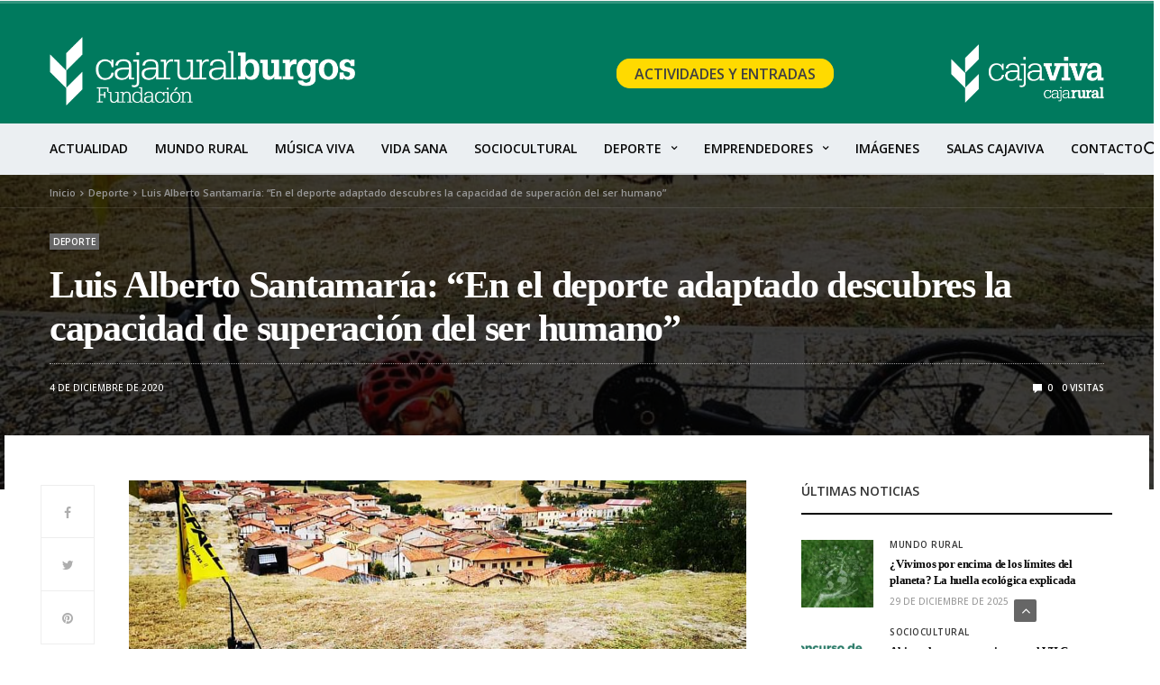

--- FILE ---
content_type: text/html; charset=UTF-8
request_url: https://fundacioncajaruralburgos.es/luis-alberto-santamaria-deporte-adaptado/
body_size: 25664
content:
<!doctype html>
<html lang="es" prefix="og: https://ogp.me/ns#">
<head>
	<meta charset="UTF-8">
	<meta name="viewport" content="width=device-width, initial-scale=1, maximum-scale=1, viewport-fit=cover">
	<link rel="profile" href="https://gmpg.org/xfn/11">
		<style>img:is([sizes="auto" i], [sizes^="auto," i]) { contain-intrinsic-size: 3000px 1500px }</style>
	
<!-- Optimización para motores de búsqueda de Rank Math -  https://rankmath.com/ -->
<title>Luis Alberto Santamaría: &quot;En el deporte adaptado descubres la capacidad de superación del ser humano&quot;</title>
<meta name="description" content="La vida puede cambiar en milésimas de segundo. Eso es lo que le ocurrió a Luis Alberto Santamaría, quien se ha colgado la doble plata nacional en handbike."/>
<meta name="robots" content="follow, index, max-snippet:-1, max-video-preview:-1, max-image-preview:large"/>
<link rel="canonical" href="https://fundacioncajaruralburgos.es/luis-alberto-santamaria-deporte-adaptado/" />
<meta property="og:locale" content="es_ES" />
<meta property="og:type" content="article" />
<meta property="og:title" content="Luis Alberto Santamaría: &quot;En el deporte adaptado descubres la capacidad de superación del ser humano&quot;" />
<meta property="og:description" content="La vida puede cambiar en milésimas de segundo. Eso es lo que le ocurrió a Luis Alberto Santamaría, quien se ha colgado la doble plata nacional en handbike." />
<meta property="og:url" content="https://fundacioncajaruralburgos.es/luis-alberto-santamaria-deporte-adaptado/" />
<meta property="og:site_name" content="Fundación Caja Rural Burgos" />
<meta property="article:author" content="https://www.facebook.com/FundacionCajaRuralBurgos" />
<meta property="article:section" content="Deporte" />
<meta property="og:updated_time" content="2024-06-26T10:42:12+02:00" />
<meta property="og:image" content="https://fundacioncajaruralburgos.es/wp-content/uploads/2022/06/118713723_1070522023368492_1961189454127594113_n_opt-1.jpg" />
<meta property="og:image:secure_url" content="https://fundacioncajaruralburgos.es/wp-content/uploads/2022/06/118713723_1070522023368492_1961189454127594113_n_opt-1.jpg" />
<meta property="og:image:width" content="1000" />
<meta property="og:image:height" content="659" />
<meta property="og:image:alt" content="luis alberto santamaría" />
<meta property="og:image:type" content="image/jpeg" />
<meta property="article:published_time" content="2020-12-04T08:04:48+01:00" />
<meta property="article:modified_time" content="2024-06-26T10:42:12+02:00" />
<meta name="twitter:card" content="summary_large_image" />
<meta name="twitter:title" content="Luis Alberto Santamaría: &quot;En el deporte adaptado descubres la capacidad de superación del ser humano&quot;" />
<meta name="twitter:description" content="La vida puede cambiar en milésimas de segundo. Eso es lo que le ocurrió a Luis Alberto Santamaría, quien se ha colgado la doble plata nacional en handbike." />
<meta name="twitter:image" content="https://fundacioncajaruralburgos.es/wp-content/uploads/2022/06/118713723_1070522023368492_1961189454127594113_n_opt-1.jpg" />
<meta name="twitter:label1" content="Escrito por" />
<meta name="twitter:data1" content="Fundación Caja Rural" />
<meta name="twitter:label2" content="Tiempo de lectura" />
<meta name="twitter:data2" content="3 minutos" />
<script type="application/ld+json" class="rank-math-schema">{"@context":"https://schema.org","@graph":[{"@type":["Organization","Person"],"@id":"https://fundacioncajaruralburgos.es/#person","name":"Fundaci\u00f3n Caja Rural Burgos","url":"https://fundacioncajaruralburgos.es","email":"fundacion@fundacioncajaruralburgos.es","address":{"@type":"PostalAddress","streetAddress":"Avda. de La Paz, 2 \u2013 1\u00ba A","addressLocality":"Burgos","addressRegion":"Castilla y Le\u00f3n","postalCode":"09004","addressCountry":"es"},"logo":{"@type":"ImageObject","@id":"https://fundacioncajaruralburgos.es/#logo","url":"https://fundacioncajaruralburgos.es/wp-content/uploads/2022/06/logo-cuadrado.png","contentUrl":"https://fundacioncajaruralburgos.es/wp-content/uploads/2022/06/logo-cuadrado.png","caption":"Fundaci\u00f3n Caja Rural Burgos","inLanguage":"es","width":"92","height":"92"},"telephone":"+34 947257400","image":{"@id":"https://fundacioncajaruralburgos.es/#logo"}},{"@type":"WebSite","@id":"https://fundacioncajaruralburgos.es/#website","url":"https://fundacioncajaruralburgos.es","name":"Fundaci\u00f3n Caja Rural Burgos","alternateName":"Cajaviva Cajarural","publisher":{"@id":"https://fundacioncajaruralburgos.es/#person"},"inLanguage":"es"},{"@type":"ImageObject","@id":"https://fundacioncajaruralburgos.es/wp-content/uploads/2022/06/118713723_1070522023368492_1961189454127594113_n_opt-1.jpg","url":"https://fundacioncajaruralburgos.es/wp-content/uploads/2022/06/118713723_1070522023368492_1961189454127594113_n_opt-1.jpg","width":"1000","height":"659","caption":"luis alberto santamar\u00eda","inLanguage":"es"},{"@type":"BreadcrumbList","@id":"https://fundacioncajaruralburgos.es/luis-alberto-santamaria-deporte-adaptado/#breadcrumb","itemListElement":[{"@type":"ListItem","position":"1","item":{"@id":"https://fundacioncajaruralburgos.es","name":"Inicio"}},{"@type":"ListItem","position":"2","item":{"@id":"https://fundacioncajaruralburgos.es/deporte/","name":"Deporte"}},{"@type":"ListItem","position":"3","item":{"@id":"https://fundacioncajaruralburgos.es/luis-alberto-santamaria-deporte-adaptado/","name":"Luis Alberto Santamar\u00eda: &#8220;En el deporte adaptado descubres la capacidad de superaci\u00f3n del ser humano&#8221;"}}]},{"@type":"WebPage","@id":"https://fundacioncajaruralburgos.es/luis-alberto-santamaria-deporte-adaptado/#webpage","url":"https://fundacioncajaruralburgos.es/luis-alberto-santamaria-deporte-adaptado/","name":"Luis Alberto Santamar\u00eda: &quot;En el deporte adaptado descubres la capacidad de superaci\u00f3n del ser humano&quot;","datePublished":"2020-12-04T08:04:48+01:00","dateModified":"2024-06-26T10:42:12+02:00","isPartOf":{"@id":"https://fundacioncajaruralburgos.es/#website"},"primaryImageOfPage":{"@id":"https://fundacioncajaruralburgos.es/wp-content/uploads/2022/06/118713723_1070522023368492_1961189454127594113_n_opt-1.jpg"},"inLanguage":"es","breadcrumb":{"@id":"https://fundacioncajaruralburgos.es/luis-alberto-santamaria-deporte-adaptado/#breadcrumb"}},{"@type":"Person","@id":"https://fundacioncajaruralburgos.es/author/fundacion-caja-rural-caja-viva/","name":"Fundaci\u00f3n Caja Rural","description":"Fundaci\u00f3n Caja Rural Burgos. Eventos, actividades culturales y deportivas para la Provincia de Burgos.","url":"https://fundacioncajaruralburgos.es/author/fundacion-caja-rural-caja-viva/","image":{"@type":"ImageObject","@id":"https://secure.gravatar.com/avatar/fdd8c5412c0852902967467f6ce784ff?s=96&amp;d=mm&amp;r=g","url":"https://secure.gravatar.com/avatar/fdd8c5412c0852902967467f6ce784ff?s=96&amp;d=mm&amp;r=g","caption":"Fundaci\u00f3n Caja Rural","inLanguage":"es"},"sameAs":["https://www.facebook.com/FundacionCajaRuralBurgos","https://twitter.com/https://x.com/fundcajaruralbu/","https://www.instagram.com/fundcajaruralbu/"]},{"@type":"BlogPosting","headline":"Luis Alberto Santamar\u00eda: &quot;En el deporte adaptado descubres la capacidad de superaci\u00f3n del ser","keywords":"Luis Alberto Santamar\u00eda","datePublished":"2020-12-04T08:04:48+01:00","dateModified":"2024-06-26T10:42:12+02:00","articleSection":"Deporte, Noticias Deporte","author":{"@id":"https://fundacioncajaruralburgos.es/author/fundacion-caja-rural-caja-viva/","name":"Fundaci\u00f3n Caja Rural"},"publisher":{"@id":"https://fundacioncajaruralburgos.es/#person"},"description":"La vida puede cambiar en mil\u00e9simas de segundo. Eso es lo que le ocurri\u00f3 a Luis Alberto Santamar\u00eda, quien se ha colgado la doble plata nacional en handbike.","name":"Luis Alberto Santamar\u00eda: &quot;En el deporte adaptado descubres la capacidad de superaci\u00f3n del ser","@id":"https://fundacioncajaruralburgos.es/luis-alberto-santamaria-deporte-adaptado/#richSnippet","isPartOf":{"@id":"https://fundacioncajaruralburgos.es/luis-alberto-santamaria-deporte-adaptado/#webpage"},"image":{"@id":"https://fundacioncajaruralburgos.es/wp-content/uploads/2022/06/118713723_1070522023368492_1961189454127594113_n_opt-1.jpg"},"inLanguage":"es","mainEntityOfPage":{"@id":"https://fundacioncajaruralburgos.es/luis-alberto-santamaria-deporte-adaptado/#webpage"}}]}</script>
<!-- /Plugin Rank Math WordPress SEO -->

<link rel='dns-prefetch' href='//cdn.plyr.io' />
<link rel='dns-prefetch' href='//stats.wp.com' />
<link rel='dns-prefetch' href='//fonts.googleapis.com' />
<link rel="preconnect" href="//fonts.gstatic.com/" crossorigin>			<meta property="og:title" content="Luis Alberto Santamaría: &#8220;En el deporte adaptado descubres la capacidad de superación del ser humano&#8221;" />
			<meta property="og:type" content="article" />
			<meta property="og:description" content="La vida puede cambiar en milésimas de segundo. Eso es lo que le ocurrió a Luis Alberto Santamaría, quien recientemente a sus 42 años se ha colgado la doble plata nacional en handbike. El villarcayés sufrió un accidente de tráfico en junio de 2015 que le dejó en silla de ruedas. Un momento muy complicado en&hellip;" />
			<meta property="og:image" content="https://fundacioncajaruralburgos.es/wp-content/uploads/2022/06/118713723_1070522023368492_1961189454127594113_n_opt-1.jpg" />
			<meta property="og:url" content="https://fundacioncajaruralburgos.es/luis-alberto-santamaria-deporte-adaptado/" />
			<script type="text/javascript">
/* <![CDATA[ */
window._wpemojiSettings = {"baseUrl":"https:\/\/s.w.org\/images\/core\/emoji\/15.0.3\/72x72\/","ext":".png","svgUrl":"https:\/\/s.w.org\/images\/core\/emoji\/15.0.3\/svg\/","svgExt":".svg","source":{"concatemoji":"https:\/\/fundacioncajaruralburgos.es\/wp-includes\/js\/wp-emoji-release.min.js?ver=6.7.1"}};
/*! This file is auto-generated */
!function(i,n){var o,s,e;function c(e){try{var t={supportTests:e,timestamp:(new Date).valueOf()};sessionStorage.setItem(o,JSON.stringify(t))}catch(e){}}function p(e,t,n){e.clearRect(0,0,e.canvas.width,e.canvas.height),e.fillText(t,0,0);var t=new Uint32Array(e.getImageData(0,0,e.canvas.width,e.canvas.height).data),r=(e.clearRect(0,0,e.canvas.width,e.canvas.height),e.fillText(n,0,0),new Uint32Array(e.getImageData(0,0,e.canvas.width,e.canvas.height).data));return t.every(function(e,t){return e===r[t]})}function u(e,t,n){switch(t){case"flag":return n(e,"\ud83c\udff3\ufe0f\u200d\u26a7\ufe0f","\ud83c\udff3\ufe0f\u200b\u26a7\ufe0f")?!1:!n(e,"\ud83c\uddfa\ud83c\uddf3","\ud83c\uddfa\u200b\ud83c\uddf3")&&!n(e,"\ud83c\udff4\udb40\udc67\udb40\udc62\udb40\udc65\udb40\udc6e\udb40\udc67\udb40\udc7f","\ud83c\udff4\u200b\udb40\udc67\u200b\udb40\udc62\u200b\udb40\udc65\u200b\udb40\udc6e\u200b\udb40\udc67\u200b\udb40\udc7f");case"emoji":return!n(e,"\ud83d\udc26\u200d\u2b1b","\ud83d\udc26\u200b\u2b1b")}return!1}function f(e,t,n){var r="undefined"!=typeof WorkerGlobalScope&&self instanceof WorkerGlobalScope?new OffscreenCanvas(300,150):i.createElement("canvas"),a=r.getContext("2d",{willReadFrequently:!0}),o=(a.textBaseline="top",a.font="600 32px Arial",{});return e.forEach(function(e){o[e]=t(a,e,n)}),o}function t(e){var t=i.createElement("script");t.src=e,t.defer=!0,i.head.appendChild(t)}"undefined"!=typeof Promise&&(o="wpEmojiSettingsSupports",s=["flag","emoji"],n.supports={everything:!0,everythingExceptFlag:!0},e=new Promise(function(e){i.addEventListener("DOMContentLoaded",e,{once:!0})}),new Promise(function(t){var n=function(){try{var e=JSON.parse(sessionStorage.getItem(o));if("object"==typeof e&&"number"==typeof e.timestamp&&(new Date).valueOf()<e.timestamp+604800&&"object"==typeof e.supportTests)return e.supportTests}catch(e){}return null}();if(!n){if("undefined"!=typeof Worker&&"undefined"!=typeof OffscreenCanvas&&"undefined"!=typeof URL&&URL.createObjectURL&&"undefined"!=typeof Blob)try{var e="postMessage("+f.toString()+"("+[JSON.stringify(s),u.toString(),p.toString()].join(",")+"));",r=new Blob([e],{type:"text/javascript"}),a=new Worker(URL.createObjectURL(r),{name:"wpTestEmojiSupports"});return void(a.onmessage=function(e){c(n=e.data),a.terminate(),t(n)})}catch(e){}c(n=f(s,u,p))}t(n)}).then(function(e){for(var t in e)n.supports[t]=e[t],n.supports.everything=n.supports.everything&&n.supports[t],"flag"!==t&&(n.supports.everythingExceptFlag=n.supports.everythingExceptFlag&&n.supports[t]);n.supports.everythingExceptFlag=n.supports.everythingExceptFlag&&!n.supports.flag,n.DOMReady=!1,n.readyCallback=function(){n.DOMReady=!0}}).then(function(){return e}).then(function(){var e;n.supports.everything||(n.readyCallback(),(e=n.source||{}).concatemoji?t(e.concatemoji):e.wpemoji&&e.twemoji&&(t(e.twemoji),t(e.wpemoji)))}))}((window,document),window._wpemojiSettings);
/* ]]> */
</script>
<link rel='stylesheet' id='argpd-cookies-eu-banner-css' href='https://fundacioncajaruralburgos.es/wp-content/plugins/adapta-rgpd/assets/css/cookies-banner-modern-flex.css?ver=1.3.9' media='all' />
<style id='wp-emoji-styles-inline-css' type='text/css'>

	img.wp-smiley, img.emoji {
		display: inline !important;
		border: none !important;
		box-shadow: none !important;
		height: 1em !important;
		width: 1em !important;
		margin: 0 0.07em !important;
		vertical-align: -0.1em !important;
		background: none !important;
		padding: 0 !important;
	}
</style>
<link rel='stylesheet' id='wp-block-library-css' href='https://fundacioncajaruralburgos.es/wp-includes/css/dist/block-library/style.min.css?ver=6.7.1' media='all' />
<link rel='stylesheet' id='mediaelement-css' href='https://fundacioncajaruralburgos.es/wp-includes/js/mediaelement/mediaelementplayer-legacy.min.css?ver=4.2.17' media='all' />
<link rel='stylesheet' id='wp-mediaelement-css' href='https://fundacioncajaruralburgos.es/wp-includes/js/mediaelement/wp-mediaelement.min.css?ver=6.7.1' media='all' />
<style id='jetpack-sharing-buttons-style-inline-css' type='text/css'>
.jetpack-sharing-buttons__services-list{display:flex;flex-direction:row;flex-wrap:wrap;gap:0;list-style-type:none;margin:5px;padding:0}.jetpack-sharing-buttons__services-list.has-small-icon-size{font-size:12px}.jetpack-sharing-buttons__services-list.has-normal-icon-size{font-size:16px}.jetpack-sharing-buttons__services-list.has-large-icon-size{font-size:24px}.jetpack-sharing-buttons__services-list.has-huge-icon-size{font-size:36px}@media print{.jetpack-sharing-buttons__services-list{display:none!important}}.editor-styles-wrapper .wp-block-jetpack-sharing-buttons{gap:0;padding-inline-start:0}ul.jetpack-sharing-buttons__services-list.has-background{padding:1.25em 2.375em}
</style>
<style id='classic-theme-styles-inline-css' type='text/css'>
/*! This file is auto-generated */
.wp-block-button__link{color:#fff;background-color:#32373c;border-radius:9999px;box-shadow:none;text-decoration:none;padding:calc(.667em + 2px) calc(1.333em + 2px);font-size:1.125em}.wp-block-file__button{background:#32373c;color:#fff;text-decoration:none}
</style>
<style id='global-styles-inline-css' type='text/css'>
:root{--wp--preset--aspect-ratio--square: 1;--wp--preset--aspect-ratio--4-3: 4/3;--wp--preset--aspect-ratio--3-4: 3/4;--wp--preset--aspect-ratio--3-2: 3/2;--wp--preset--aspect-ratio--2-3: 2/3;--wp--preset--aspect-ratio--16-9: 16/9;--wp--preset--aspect-ratio--9-16: 9/16;--wp--preset--color--black: #000000;--wp--preset--color--cyan-bluish-gray: #abb8c3;--wp--preset--color--white: #ffffff;--wp--preset--color--pale-pink: #f78da7;--wp--preset--color--vivid-red: #cf2e2e;--wp--preset--color--luminous-vivid-orange: #ff6900;--wp--preset--color--luminous-vivid-amber: #fcb900;--wp--preset--color--light-green-cyan: #7bdcb5;--wp--preset--color--vivid-green-cyan: #00d084;--wp--preset--color--pale-cyan-blue: #8ed1fc;--wp--preset--color--vivid-cyan-blue: #0693e3;--wp--preset--color--vivid-purple: #9b51e0;--wp--preset--color--thb-accent: #f74a2e;--wp--preset--gradient--vivid-cyan-blue-to-vivid-purple: linear-gradient(135deg,rgba(6,147,227,1) 0%,rgb(155,81,224) 100%);--wp--preset--gradient--light-green-cyan-to-vivid-green-cyan: linear-gradient(135deg,rgb(122,220,180) 0%,rgb(0,208,130) 100%);--wp--preset--gradient--luminous-vivid-amber-to-luminous-vivid-orange: linear-gradient(135deg,rgba(252,185,0,1) 0%,rgba(255,105,0,1) 100%);--wp--preset--gradient--luminous-vivid-orange-to-vivid-red: linear-gradient(135deg,rgba(255,105,0,1) 0%,rgb(207,46,46) 100%);--wp--preset--gradient--very-light-gray-to-cyan-bluish-gray: linear-gradient(135deg,rgb(238,238,238) 0%,rgb(169,184,195) 100%);--wp--preset--gradient--cool-to-warm-spectrum: linear-gradient(135deg,rgb(74,234,220) 0%,rgb(151,120,209) 20%,rgb(207,42,186) 40%,rgb(238,44,130) 60%,rgb(251,105,98) 80%,rgb(254,248,76) 100%);--wp--preset--gradient--blush-light-purple: linear-gradient(135deg,rgb(255,206,236) 0%,rgb(152,150,240) 100%);--wp--preset--gradient--blush-bordeaux: linear-gradient(135deg,rgb(254,205,165) 0%,rgb(254,45,45) 50%,rgb(107,0,62) 100%);--wp--preset--gradient--luminous-dusk: linear-gradient(135deg,rgb(255,203,112) 0%,rgb(199,81,192) 50%,rgb(65,88,208) 100%);--wp--preset--gradient--pale-ocean: linear-gradient(135deg,rgb(255,245,203) 0%,rgb(182,227,212) 50%,rgb(51,167,181) 100%);--wp--preset--gradient--electric-grass: linear-gradient(135deg,rgb(202,248,128) 0%,rgb(113,206,126) 100%);--wp--preset--gradient--midnight: linear-gradient(135deg,rgb(2,3,129) 0%,rgb(40,116,252) 100%);--wp--preset--font-size--small: 13px;--wp--preset--font-size--medium: 20px;--wp--preset--font-size--large: 36px;--wp--preset--font-size--x-large: 42px;--wp--preset--spacing--20: 0.44rem;--wp--preset--spacing--30: 0.67rem;--wp--preset--spacing--40: 1rem;--wp--preset--spacing--50: 1.5rem;--wp--preset--spacing--60: 2.25rem;--wp--preset--spacing--70: 3.38rem;--wp--preset--spacing--80: 5.06rem;--wp--preset--shadow--natural: 6px 6px 9px rgba(0, 0, 0, 0.2);--wp--preset--shadow--deep: 12px 12px 50px rgba(0, 0, 0, 0.4);--wp--preset--shadow--sharp: 6px 6px 0px rgba(0, 0, 0, 0.2);--wp--preset--shadow--outlined: 6px 6px 0px -3px rgba(255, 255, 255, 1), 6px 6px rgba(0, 0, 0, 1);--wp--preset--shadow--crisp: 6px 6px 0px rgba(0, 0, 0, 1);}:where(.is-layout-flex){gap: 0.5em;}:where(.is-layout-grid){gap: 0.5em;}body .is-layout-flex{display: flex;}.is-layout-flex{flex-wrap: wrap;align-items: center;}.is-layout-flex > :is(*, div){margin: 0;}body .is-layout-grid{display: grid;}.is-layout-grid > :is(*, div){margin: 0;}:where(.wp-block-columns.is-layout-flex){gap: 2em;}:where(.wp-block-columns.is-layout-grid){gap: 2em;}:where(.wp-block-post-template.is-layout-flex){gap: 1.25em;}:where(.wp-block-post-template.is-layout-grid){gap: 1.25em;}.has-black-color{color: var(--wp--preset--color--black) !important;}.has-cyan-bluish-gray-color{color: var(--wp--preset--color--cyan-bluish-gray) !important;}.has-white-color{color: var(--wp--preset--color--white) !important;}.has-pale-pink-color{color: var(--wp--preset--color--pale-pink) !important;}.has-vivid-red-color{color: var(--wp--preset--color--vivid-red) !important;}.has-luminous-vivid-orange-color{color: var(--wp--preset--color--luminous-vivid-orange) !important;}.has-luminous-vivid-amber-color{color: var(--wp--preset--color--luminous-vivid-amber) !important;}.has-light-green-cyan-color{color: var(--wp--preset--color--light-green-cyan) !important;}.has-vivid-green-cyan-color{color: var(--wp--preset--color--vivid-green-cyan) !important;}.has-pale-cyan-blue-color{color: var(--wp--preset--color--pale-cyan-blue) !important;}.has-vivid-cyan-blue-color{color: var(--wp--preset--color--vivid-cyan-blue) !important;}.has-vivid-purple-color{color: var(--wp--preset--color--vivid-purple) !important;}.has-black-background-color{background-color: var(--wp--preset--color--black) !important;}.has-cyan-bluish-gray-background-color{background-color: var(--wp--preset--color--cyan-bluish-gray) !important;}.has-white-background-color{background-color: var(--wp--preset--color--white) !important;}.has-pale-pink-background-color{background-color: var(--wp--preset--color--pale-pink) !important;}.has-vivid-red-background-color{background-color: var(--wp--preset--color--vivid-red) !important;}.has-luminous-vivid-orange-background-color{background-color: var(--wp--preset--color--luminous-vivid-orange) !important;}.has-luminous-vivid-amber-background-color{background-color: var(--wp--preset--color--luminous-vivid-amber) !important;}.has-light-green-cyan-background-color{background-color: var(--wp--preset--color--light-green-cyan) !important;}.has-vivid-green-cyan-background-color{background-color: var(--wp--preset--color--vivid-green-cyan) !important;}.has-pale-cyan-blue-background-color{background-color: var(--wp--preset--color--pale-cyan-blue) !important;}.has-vivid-cyan-blue-background-color{background-color: var(--wp--preset--color--vivid-cyan-blue) !important;}.has-vivid-purple-background-color{background-color: var(--wp--preset--color--vivid-purple) !important;}.has-black-border-color{border-color: var(--wp--preset--color--black) !important;}.has-cyan-bluish-gray-border-color{border-color: var(--wp--preset--color--cyan-bluish-gray) !important;}.has-white-border-color{border-color: var(--wp--preset--color--white) !important;}.has-pale-pink-border-color{border-color: var(--wp--preset--color--pale-pink) !important;}.has-vivid-red-border-color{border-color: var(--wp--preset--color--vivid-red) !important;}.has-luminous-vivid-orange-border-color{border-color: var(--wp--preset--color--luminous-vivid-orange) !important;}.has-luminous-vivid-amber-border-color{border-color: var(--wp--preset--color--luminous-vivid-amber) !important;}.has-light-green-cyan-border-color{border-color: var(--wp--preset--color--light-green-cyan) !important;}.has-vivid-green-cyan-border-color{border-color: var(--wp--preset--color--vivid-green-cyan) !important;}.has-pale-cyan-blue-border-color{border-color: var(--wp--preset--color--pale-cyan-blue) !important;}.has-vivid-cyan-blue-border-color{border-color: var(--wp--preset--color--vivid-cyan-blue) !important;}.has-vivid-purple-border-color{border-color: var(--wp--preset--color--vivid-purple) !important;}.has-vivid-cyan-blue-to-vivid-purple-gradient-background{background: var(--wp--preset--gradient--vivid-cyan-blue-to-vivid-purple) !important;}.has-light-green-cyan-to-vivid-green-cyan-gradient-background{background: var(--wp--preset--gradient--light-green-cyan-to-vivid-green-cyan) !important;}.has-luminous-vivid-amber-to-luminous-vivid-orange-gradient-background{background: var(--wp--preset--gradient--luminous-vivid-amber-to-luminous-vivid-orange) !important;}.has-luminous-vivid-orange-to-vivid-red-gradient-background{background: var(--wp--preset--gradient--luminous-vivid-orange-to-vivid-red) !important;}.has-very-light-gray-to-cyan-bluish-gray-gradient-background{background: var(--wp--preset--gradient--very-light-gray-to-cyan-bluish-gray) !important;}.has-cool-to-warm-spectrum-gradient-background{background: var(--wp--preset--gradient--cool-to-warm-spectrum) !important;}.has-blush-light-purple-gradient-background{background: var(--wp--preset--gradient--blush-light-purple) !important;}.has-blush-bordeaux-gradient-background{background: var(--wp--preset--gradient--blush-bordeaux) !important;}.has-luminous-dusk-gradient-background{background: var(--wp--preset--gradient--luminous-dusk) !important;}.has-pale-ocean-gradient-background{background: var(--wp--preset--gradient--pale-ocean) !important;}.has-electric-grass-gradient-background{background: var(--wp--preset--gradient--electric-grass) !important;}.has-midnight-gradient-background{background: var(--wp--preset--gradient--midnight) !important;}.has-small-font-size{font-size: var(--wp--preset--font-size--small) !important;}.has-medium-font-size{font-size: var(--wp--preset--font-size--medium) !important;}.has-large-font-size{font-size: var(--wp--preset--font-size--large) !important;}.has-x-large-font-size{font-size: var(--wp--preset--font-size--x-large) !important;}
:where(.wp-block-post-template.is-layout-flex){gap: 1.25em;}:where(.wp-block-post-template.is-layout-grid){gap: 1.25em;}
:where(.wp-block-columns.is-layout-flex){gap: 2em;}:where(.wp-block-columns.is-layout-grid){gap: 2em;}
:root :where(.wp-block-pullquote){font-size: 1.5em;line-height: 1.6;}
</style>
<link rel='stylesheet' id='ez-toc-css' href='https://fundacioncajaruralburgos.es/wp-content/plugins/easy-table-of-contents/assets/css/screen.min.css?ver=2.0.74' media='all' />
<style id='ez-toc-inline-css' type='text/css'>
div#ez-toc-container .ez-toc-title {font-size: 120%;}div#ez-toc-container .ez-toc-title {font-weight: 500;}div#ez-toc-container ul li , div#ez-toc-container ul li a {font-size: 95%;}div#ez-toc-container ul li , div#ez-toc-container ul li a {font-weight: 500;}div#ez-toc-container nav ul ul li {font-size: 90%;}
</style>
<link rel='stylesheet' id='thb-fa-css' href='https://fundacioncajaruralburgos.es/wp-content/themes/goodlife-wp/assets/css/font-awesome.min.css?ver=4.7.0' media='all' />
<link rel='stylesheet' id='thb-app-css' href='https://fundacioncajaruralburgos.es/wp-content/themes/goodlife-wp/assets/css/app.css?ver=4.6.1' media='all' />
<style id='thb-app-inline-css' type='text/css'>
body {font-family:Open Sans, 'BlinkMacSystemFont', -apple-system, 'Roboto', 'Lucida Sans';}h1, h2, h3, h4, h5, h6 {font-family:Open Sans, 'BlinkMacSystemFont', -apple-system, 'Roboto', 'Lucida Sans';}.subheader {background-color: !important;}.subheader.dark ul > li .sub-menu,.subheader.light ul > li .sub-menu {background:;}.subheader ul {}@media only screen and (min-width:48.063em) {.header {}}.header {background-color: !important;}@media only screen and (min-width:64.063em) {.header .logo .logoimg {max-height:76px;}}@media only screen and (max-width:64.063em) {.header .logo .logoimg {max-height:;}}@media only screen and (min-width:64.063em) {.subheader.fixed .logo .logolink .logoimg {max-height:;}}.menu-holder.style1.dark {background-color: !important;}#mobile-menu {background-color: !important;}input[type="submit"],submit,.button,.btn {font-family:Open Sans, 'BlinkMacSystemFont', -apple-system, 'Roboto', 'Lucida Sans';}.post .post-bottom-meta {font-family:Open Sans, 'BlinkMacSystemFont', -apple-system, 'Roboto', 'Lucida Sans';}.post .post-category {font-family:Open Sans, 'BlinkMacSystemFont', -apple-system, 'Roboto', 'Lucida Sans';}.widget > strong {font-family:Open Sans, 'BlinkMacSystemFont', -apple-system, 'Roboto', 'Lucida Sans';}h1,.h1 {font-family:Roboto, 'BlinkMacSystemFont', -apple-system, 'Roboto', 'Lucida Sans';}h2 {font-family:Roboto, 'BlinkMacSystemFont', -apple-system, 'Roboto', 'Lucida Sans';}h3 {font-family:Roboto, 'BlinkMacSystemFont', -apple-system, 'Roboto', 'Lucida Sans';}h4 {font-family:Roboto, 'BlinkMacSystemFont', -apple-system, 'Roboto', 'Lucida Sans';}h5 {font-family:Roboto, 'BlinkMacSystemFont', -apple-system, 'Roboto', 'Lucida Sans';}h6 {font-family:Roboto, 'BlinkMacSystemFont', -apple-system, 'Roboto', 'Lucida Sans';}@media only screen and (min-width:64.063em) {.header.style1 .logo .logolink,.header.style2 .logo .logolink,.header.style3 .logo .logolink,.header.style4 .logo .logolink,.header.style5 .logo .logolink,.header.style6 .logo .logolink,.header.style7 .logo .logolink,.header.style8 .logo .logolink {padding-top:15px;padding-bottom:20px;;}}.widget:not(.woo) {padding-top:1px;padding-right:1px;padding-bottom:1px;padding-left:1px;;}.post .post-title h1 {}.menu-holder ul.sf-menu > li > a {font-family:Open Sans, 'BlinkMacSystemFont', -apple-system, 'Roboto', 'Lucida Sans';}.menu-holder ul.sf-menu > li > a {font-size:14px;}.menu-holder ul li .sub-menu li a,.menu-holder ul li.menu-item-mega-parent .thb_mega_menu_holder .thb_mega_menu li > a {font-family:Open Sans, 'BlinkMacSystemFont', -apple-system, 'Roboto', 'Lucida Sans';}.menu-holder ul li .sub-menu li a,.menu-holder ul li.menu-item-mega-parent .thb_mega_menu_holder .thb_mega_menu li > a {font-size:13px;}.mobile-menu li a {font-family:Open Sans, 'BlinkMacSystemFont', -apple-system, 'Roboto', 'Lucida Sans';}.mobile-menu li a {}.mobile-menu .sub-menu li a {}.mobile-menu .sub-menu li a {font-family:Open Sans, 'BlinkMacSystemFont', -apple-system, 'Roboto', 'Lucida Sans';}.widget:not(.widget_singlead) {background-color:#ffffff !important;}[role="main"] .widget.widget_categoryslider .slick-nav {background-color:#ffffff !important;}#footer {background-color: !important;}#footer .widget.widget_categoryslider .slick-nav {background-color: !important;}.thb-login-form.dark,.thb-login-form {background-color: !important;}#subfooter {background-color: !important;}@media only screen and (min-width:48.063em) {#subfooter .logolink .logoimg {max-height:27px;}}.header{padding-top:25px;}
</style>
<link rel='stylesheet' id='style-css' href='https://fundacioncajaruralburgos.es/wp-content/themes/goodlife-wp-child/style.css?ver=4.6.1' media='all' />
<link rel='stylesheet' id='thb-google-fonts-css' href='https://fonts.googleapis.com/css?family=Open+Sans%3A300%2C400%2C500%2C600%2C700%2C800%2C300i%2C400i%2C500i%2C600i%2C700i%2C800i&#038;subset=latin&#038;display=swap&#038;ver=4.6.1' media='all' />
<style id='akismet-widget-style-inline-css' type='text/css'>

			.a-stats {
				--akismet-color-mid-green: #357b49;
				--akismet-color-white: #fff;
				--akismet-color-light-grey: #f6f7f7;

				max-width: 350px;
				width: auto;
			}

			.a-stats * {
				all: unset;
				box-sizing: border-box;
			}

			.a-stats strong {
				font-weight: 600;
			}

			.a-stats a.a-stats__link,
			.a-stats a.a-stats__link:visited,
			.a-stats a.a-stats__link:active {
				background: var(--akismet-color-mid-green);
				border: none;
				box-shadow: none;
				border-radius: 8px;
				color: var(--akismet-color-white);
				cursor: pointer;
				display: block;
				font-family: -apple-system, BlinkMacSystemFont, 'Segoe UI', 'Roboto', 'Oxygen-Sans', 'Ubuntu', 'Cantarell', 'Helvetica Neue', sans-serif;
				font-weight: 500;
				padding: 12px;
				text-align: center;
				text-decoration: none;
				transition: all 0.2s ease;
			}

			/* Extra specificity to deal with TwentyTwentyOne focus style */
			.widget .a-stats a.a-stats__link:focus {
				background: var(--akismet-color-mid-green);
				color: var(--akismet-color-white);
				text-decoration: none;
			}

			.a-stats a.a-stats__link:hover {
				filter: brightness(110%);
				box-shadow: 0 4px 12px rgba(0, 0, 0, 0.06), 0 0 2px rgba(0, 0, 0, 0.16);
			}

			.a-stats .count {
				color: var(--akismet-color-white);
				display: block;
				font-size: 1.5em;
				line-height: 1.4;
				padding: 0 13px;
				white-space: nowrap;
			}
		
</style>
<link rel='stylesheet' id='newsletter-css' href='https://fundacioncajaruralburgos.es/wp-content/plugins/newsletter/style.css?ver=8.8.2' media='all' />
<script type="text/javascript" src="https://fundacioncajaruralburgos.es/wp-includes/js/jquery/jquery.min.js?ver=3.7.1" id="jquery-core-js"></script>
<script type="text/javascript" src="https://fundacioncajaruralburgos.es/wp-includes/js/jquery/jquery-migrate.min.js?ver=3.4.1" id="jquery-migrate-js"></script>
<script type="text/javascript" src="https://fundacioncajaruralburgos.es/wp-content/plugins/adapta-rgpd/assets/js/cookies-eu-banner.js?ver=1.3.9" id="argpd-cookies-eu-banner-js"></script>
<script type="text/javascript" id="ruigehond006_javascript-js-extra">
/* <![CDATA[ */
var ruigehond006_c = {"bar_attach":"top","bar_color":"#ffda00","bar_height":".5vh","aria_label":"","mark_it_zero":"Yes","post_types":["post"],"post_identifier":".post-2289.post.type-post.status-publish.format-standard.has-post-thumbnail.hentry.category-deporte.category-noticias-deporte","post_id":"2289"};
/* ]]> */
</script>
<script type="text/javascript" src="https://fundacioncajaruralburgos.es/wp-content/plugins/wp-reading-progress/wp-reading-progress.min.js?ver=1.6.0" id="ruigehond006_javascript-js"></script>
<link rel="https://api.w.org/" href="https://fundacioncajaruralburgos.es/wp-json/" /><link rel="alternate" title="JSON" type="application/json" href="https://fundacioncajaruralburgos.es/wp-json/wp/v2/posts/2289" /><link rel="alternate" title="oEmbed (JSON)" type="application/json+oembed" href="https://fundacioncajaruralburgos.es/wp-json/oembed/1.0/embed?url=https%3A%2F%2Ffundacioncajaruralburgos.es%2Fluis-alberto-santamaria-deporte-adaptado%2F" />
<link rel="alternate" title="oEmbed (XML)" type="text/xml+oembed" href="https://fundacioncajaruralburgos.es/wp-json/oembed/1.0/embed?url=https%3A%2F%2Ffundacioncajaruralburgos.es%2Fluis-alberto-santamaria-deporte-adaptado%2F&#038;format=xml" />
<!-- Facebook Pixel Code -->
<script>
!function(f,b,e,v,n,t,s)
{if(f.fbq)return;n=f.fbq=function(){n.callMethod?
n.callMethod.apply(n,arguments):n.queue.push(arguments)};
if(!f._fbq)f._fbq=n;n.push=n;n.loaded=!0;n.version='2.0';
n.queue=[];t=b.createElement(e);t.async=!0;
t.src=v;s=b.getElementsByTagName(e)[0];
s.parentNode.insertBefore(t,s)}(window, document,'script',
'https://connect.facebook.net/en_US/fbevents.js');
fbq('init', '1021325265805747');
fbq('track', 'PageView');
</script>
<noscript><img alt= "" height="1" width="1" style="display:none"
src="https://www.facebook.com/tr?id=1021325265805747&ev=PageView&noscript=1"
/></noscript>
<!-- DO NOT MODIFY -->
<!-- End Facebook Pixel Code -->

<!-- Google tag (gtag.js) -->
<script async src="https://www.googletagmanager.com/gtag/js?id=G-F4Y7N3SHRT"></script>
<script>
  window.dataLayer = window.dataLayer || [];
  function gtag(){dataLayer.push(arguments);}
  gtag('js', new Date());

  gtag('config', 'G-F4Y7N3SHRT');
</script>

<script>
  (function(i,s,o,g,r,a,m){i['GoogleAnalyticsObject']=r;i[r]=i[r]||function(){
  (i[r].q=i[r].q||[]).push(arguments)},i[r].l=1*new Date();a=s.createElement(o),
  m=s.getElementsByTagName(o)[0];a.async=1;a.src=g;m.parentNode.insertBefore(a,m)
  })(window,document,'script','https://www.google-analytics.com/analytics.js','ga');

  ga('create', 'UA-47427731-1', 'auto');
  ga('send', 'pageview');

</script>

<meta name="facebook-domain-verification" content="a8ppgt1swvn6feypnsf95qobqga2ow" />

<meta http-equiv="Content-Security-Policy" content="default-src *; style-src * 'unsafe-inline'; script-src * 'unsafe-inline' 'unsafe-eval'; img-src * data: 'unsafe-inline'; connect-src * 'unsafe-inline'; frame-src *;">



<!-- Twitter conversion tracking base code -->
<script>
!function(e,t,n,s,u,a){e.twq||(s=e.twq=function(){s.exe?s.exe.apply(s,arguments):s.queue.push(arguments);
},s.version='1.1',s.queue=[],u=t.createElement(n),u.async=!0,u.src='https://static.ads-twitter.com/uwt.js',
a=t.getElementsByTagName(n)[0],a.parentNode.insertBefore(u,a))}(window,document,'script');
twq('config','p6coc');
</script>
<!-- End Twitter conversion tracking base code -->	<style>img#wpstats{display:none}</style>
		<script type="application/ld+json" class="ez-toc-schema-markup-output">{"@context":"https:\/\/schema.org","@graph":[{"@context":"https:\/\/schema.org","@type":"SiteNavigationElement","@id":"#ez-toc","name":"El\u00a0deporte adaptado en la vida de Luis Alberto Santamar\u00eda\u00a0","url":"https:\/\/fundacioncajaruralburgos.es\/luis-alberto-santamaria-deporte-adaptado\/#el-deporte-adaptado-en-la-vida-de-luis-alberto-santamaria"},{"@context":"https:\/\/schema.org","@type":"SiteNavigationElement","@id":"#ez-toc","name":"Subcampe\u00f3n de Espa\u00f1a en Handbike","url":"https:\/\/fundacioncajaruralburgos.es\/luis-alberto-santamaria-deporte-adaptado\/#subcampeon-de-espana-en-handbike"}]}</script>

<script type="application/ld+json" class="saswp-schema-markup-output">
[{"@context":"https:\/\/schema.org\/","@type":"BreadcrumbList","@id":"https:\/\/fundacioncajaruralburgos.es\/luis-alberto-santamaria-deporte-adaptado\/#breadcrumb","itemListElement":[{"@type":"ListItem","position":1,"item":{"@id":"https:\/\/fundacioncajaruralburgos.es","name":"Fundaci\u00f3n Caja Rural Burgos"}},{"@type":"ListItem","position":2,"item":{"@id":"https:\/\/fundacioncajaruralburgos.es\/deporte\/","name":"Deporte"}},{"@type":"ListItem","position":3,"item":{"@id":"https:\/\/fundacioncajaruralburgos.es\/noticias\/noticias-deporte\/","name":"Noticias Deporte"}},{"@type":"ListItem","position":4,"item":{"@id":"https:\/\/fundacioncajaruralburgos.es\/luis-alberto-santamaria-deporte-adaptado\/","name":"Luis Alberto Santamar\u00eda: &#8220;En el deporte adaptado descubres la capacidad de superaci\u00f3n del ser humano ..."}}]},

{"@context":"https:\/\/schema.org\/","@type":"WebPage","@id":"https:\/\/fundacioncajaruralburgos.es\/luis-alberto-santamaria-deporte-adaptado\/#webpage","name":"Luis Alberto Santamar\u00eda: &#8220;En el deporte adaptado descubres la capacidad de superaci\u00f3n del ser humano ...","url":"https:\/\/fundacioncajaruralburgos.es\/luis-alberto-santamaria-deporte-adaptado\/","lastReviewed":"2024-06-26T10:42:12+02:00","dateCreated":"2020-12-04T08:04:48+01:00","inLanguage":"es","description":"La vida puede cambiar en\u00a0mil\u00e9simas de segundo. Eso es lo que le ocurri\u00f3 a Luis Alberto Santamar\u00eda, quien recientemente a sus 42 a\u00f1os se ha colgado la doble plata nacional en handbike. El villarcay\u00e9s sufri\u00f3 un accidente de tr\u00e1fico en junio de 2015 que le dej\u00f3 en silla de ruedas. Un momento muy complicado en","keywords":"","mainEntity":{"@type":"Article","mainEntityOfPage":"https:\/\/fundacioncajaruralburgos.es\/luis-alberto-santamaria-deporte-adaptado\/","headline":"Luis Alberto Santamar\u00eda: &#8220;En el deporte adaptado descubres la capacidad de superaci\u00f3n del ser humano ...","description":"La vida puede cambiar en\u00a0mil\u00e9simas de segundo. Eso es lo que le ocurri\u00f3 a Luis Alberto Santamar\u00eda, quien recientemente a sus 42 a\u00f1os se ha colgado la doble plata nacional en handbike. El villarcay\u00e9s sufri\u00f3 un accidente de tr\u00e1fico en junio de 2015 que le dej\u00f3 en silla de ruedas. Un momento muy complicado en","keywords":"","datePublished":"2020-12-04T08:04:48+01:00","dateModified":"2024-06-26T10:42:12+02:00","author":{"@type":"Person","name":"Fundaci\u00f3n Caja Rural","description":"Fundaci\u00f3n Caja Rural Burgos. Eventos, actividades culturales y deportivas para la Provincia de Burgos. Desde el 2010 trabajamos por trasladar a la sociedad actividades y valores cooperativistas.","url":"https:\/\/fundacioncajaruralburgos.es\/author\/fundacion-caja-rural-caja-viva\/","sameAs":["https:\/\/www.facebook.com\/FundacionCajaRuralBurgos","https:\/\/x.com\/fundcajaruralbu\/"],"image":{"@type":"ImageObject","url":"https:\/\/secure.gravatar.com\/avatar\/fdd8c5412c0852902967467f6ce784ff?s=96&d=mm&r=g","height":96,"width":96}},"publisher":{"@type":"Organization","name":"Fundaci\u00f3n Caja Rural Burgos","url":"https:\/\/fundacioncajaruralburgos.es"},"image":[{"@type":"ImageObject","@id":"https:\/\/fundacioncajaruralburgos.es\/luis-alberto-santamaria-deporte-adaptado\/#primaryimage","url":"https:\/\/fundacioncajaruralburgos.es\/wp-content\/uploads\/2022\/06\/118713723_1070522023368492_1961189454127594113_n_opt-1-1200x791.jpg","width":"1200","height":"791","caption":"luis alberto santamar\u00eda"},{"@type":"ImageObject","url":"https:\/\/fundacioncajaruralburgos.es\/wp-content\/uploads\/2022\/06\/118713723_1070522023368492_1961189454127594113_n_opt-1-1200x900.jpg","width":"1200","height":"900","caption":"luis alberto santamar\u00eda"},{"@type":"ImageObject","url":"https:\/\/fundacioncajaruralburgos.es\/wp-content\/uploads\/2022\/06\/118713723_1070522023368492_1961189454127594113_n_opt-1-1200x675.jpg","width":"1200","height":"675","caption":"luis alberto santamar\u00eda"},{"@type":"ImageObject","url":"https:\/\/fundacioncajaruralburgos.es\/wp-content\/uploads\/2022\/06\/118713723_1070522023368492_1961189454127594113_n_opt-1-791x791.jpg","width":"791","height":"791","caption":"luis alberto santamar\u00eda"}]},"reviewedBy":{"@type":"Organization","name":"Fundaci\u00f3n Caja Rural Burgos","url":"https:\/\/fundacioncajaruralburgos.es"},"publisher":{"@type":"Organization","name":"Fundaci\u00f3n Caja Rural Burgos","url":"https:\/\/fundacioncajaruralburgos.es"}},

{"@type":"NGO","image":[{"@type":"ImageObject","@id":"https:\/\/fundacioncajaruralburgos.es\/luis-alberto-santamaria-deporte-adaptado\/#primaryimage","url":"https:\/\/fundacioncajaruralburgos.es\/wp-content\/uploads\/2022\/06\/118713723_1070522023368492_1961189454127594113_n_opt-1-1200x791.jpg","width":"1200","height":"791","caption":"luis alberto santamar\u00eda"},{"@type":"ImageObject","url":"https:\/\/fundacioncajaruralburgos.es\/wp-content\/uploads\/2022\/06\/118713723_1070522023368492_1961189454127594113_n_opt-1-1200x900.jpg","width":"1200","height":"900","caption":"luis alberto santamar\u00eda"},{"@type":"ImageObject","url":"https:\/\/fundacioncajaruralburgos.es\/wp-content\/uploads\/2022\/06\/118713723_1070522023368492_1961189454127594113_n_opt-1-1200x675.jpg","width":"1200","height":"675","caption":"luis alberto santamar\u00eda"},{"@type":"ImageObject","url":"https:\/\/fundacioncajaruralburgos.es\/wp-content\/uploads\/2022\/06\/118713723_1070522023368492_1961189454127594113_n_opt-1-791x791.jpg","width":"791","height":"791","caption":"luis alberto santamar\u00eda"}]},

{"@context":"https:\/\/schema.org\/","@type":"ImageObject","@id":"https:\/\/fundacioncajaruralburgos.es\/luis-alberto-santamaria-deporte-adaptado\/#imageobject","url":"https:\/\/fundacioncajaruralburgos.es\/luis-alberto-santamaria-deporte-adaptado\/","datePublished":"2020-12-04T08:04:48+01:00","dateModified":"2024-06-26T10:42:12+02:00","name":"Luis Alberto Santamar\u00eda: &#8220;En el deporte adaptado descubres la capacidad de superaci\u00f3n del ser humano ...","description":"La vida puede cambiar en\u00a0mil\u00e9simas de segundo. Eso es lo que le ocurri\u00f3 a Luis Alberto Santamar\u00eda, quien recientemente a sus 42 a\u00f1os se ha colgado la doble plata nacional en handbike. El villarcay\u00e9s sufri\u00f3 un accidente de tr\u00e1fico en junio de 2015 que le dej\u00f3 en silla de ruedas. Un momento muy complicado en","contentUrl":"https:\/\/fundacioncajaruralburgos.es\/luis-alberto-santamaria-deporte-adaptado\/","uploadDate":"2020-12-04T08:04:48+01:00","author":{"@type":"Person","name":"Fundaci\u00f3n Caja Rural","description":"Fundaci\u00f3n Caja Rural Burgos. Eventos, actividades culturales y deportivas para la Provincia de Burgos. Desde el 2010 trabajamos por trasladar a la sociedad actividades y valores cooperativistas.","url":"https:\/\/fundacioncajaruralburgos.es\/author\/fundacion-caja-rural-caja-viva\/","sameAs":["https:\/\/www.facebook.com\/FundacionCajaRuralBurgos","https:\/\/x.com\/fundcajaruralbu\/"],"image":{"@type":"ImageObject","url":"https:\/\/secure.gravatar.com\/avatar\/fdd8c5412c0852902967467f6ce784ff?s=96&d=mm&r=g","height":96,"width":96}},"publisher":{"@type":"Organization","name":"Fundaci\u00f3n Caja Rural Burgos","url":"https:\/\/fundacioncajaruralburgos.es"},"image":[{"@type":"ImageObject","@id":"https:\/\/fundacioncajaruralburgos.es\/luis-alberto-santamaria-deporte-adaptado\/#primaryimage","url":"https:\/\/fundacioncajaruralburgos.es\/wp-content\/uploads\/2022\/06\/118713723_1070522023368492_1961189454127594113_n_opt-1-1200x791.jpg","width":"1200","height":"791","caption":"luis alberto santamar\u00eda"},{"@type":"ImageObject","url":"https:\/\/fundacioncajaruralburgos.es\/wp-content\/uploads\/2022\/06\/118713723_1070522023368492_1961189454127594113_n_opt-1-1200x900.jpg","width":"1200","height":"900","caption":"luis alberto santamar\u00eda"},{"@type":"ImageObject","url":"https:\/\/fundacioncajaruralburgos.es\/wp-content\/uploads\/2022\/06\/118713723_1070522023368492_1961189454127594113_n_opt-1-1200x675.jpg","width":"1200","height":"675","caption":"luis alberto santamar\u00eda"},{"@type":"ImageObject","url":"https:\/\/fundacioncajaruralburgos.es\/wp-content\/uploads\/2022\/06\/118713723_1070522023368492_1961189454127594113_n_opt-1-791x791.jpg","width":"791","height":"791","caption":"luis alberto santamar\u00eda"}]},

{"@context":"https:\/\/schema.org\/","@type":"BlogPosting","@id":"https:\/\/fundacioncajaruralburgos.es\/luis-alberto-santamaria-deporte-adaptado\/#BlogPosting","url":"https:\/\/fundacioncajaruralburgos.es\/luis-alberto-santamaria-deporte-adaptado\/","inLanguage":"es","mainEntityOfPage":"https:\/\/fundacioncajaruralburgos.es\/luis-alberto-santamaria-deporte-adaptado\/","headline":"Luis Alberto Santamar\u00eda: &#8220;En el deporte adaptado descubres la capacidad de superaci\u00f3n del ser humano ...","description":"La vida puede cambiar en\u00a0mil\u00e9simas de segundo. Eso es lo que le ocurri\u00f3 a Luis Alberto Santamar\u00eda, quien recientemente a sus 42 a\u00f1os se ha colgado la doble plata nacional en handbike. El villarcay\u00e9s sufri\u00f3 un accidente de tr\u00e1fico en junio de 2015 que le dej\u00f3 en silla de ruedas. Un momento muy complicado en","articleBody":"La vida puede cambiar en\u00a0mil\u00e9simas de segundo. Eso es lo que le ocurri\u00f3 a Luis Alberto Santamar\u00eda, quien recientemente a sus 42 a\u00f1os se ha colgado la doble plata nacional en handbike. El villarcay\u00e9s sufri\u00f3 un accidente de tr\u00e1fico en junio de 2015 que le dej\u00f3 en silla de ruedas. Un momento muy complicado en el que tuvo que cambiar su rutina diaria.\u00a0\"Te das cuenta de que ya no puedes trabajar ni realizar ciertas actividades y te preguntas, \u00bfahora c\u00f3mo ocupo todas las horas del d\u00eda? Y\u00a0en el deporte vi que ten\u00eda una opci\u00f3n\", cuenta Santamar\u00eda.  En\u00a0el\u00a0\u00e1rea de rehabilitaci\u00f3n del Hospital Nacional de Parapl\u00e9jicos, el burgal\u00e9s descubri\u00f3 algo que le cambi\u00f3 la forma de ver su nueva situaci\u00f3n: las bicicletas adaptadas.\u00a0\"Me decid\u00ed por el ciclismo porque no depend\u00eda de nadie para entrenar y al final la gente que tenemos una discapacidad lo que buscamos es tener cierta independencia\" explica. Y de ser tan solo un pasatiempo ha pasado a entrar en el p\u00f3dium nacional. \"\u00daltimamente estoy en la cabeza de las carreras y me\u00a0lo paso bien,\u00a0ese es mi objetivo: divertirme\", sonr\u00ede Luis Alberto.\u00a0  El\u00a0deporte adaptado en la vida de Luis Alberto Santamar\u00eda\u00a0 Una forma de divertirse, evadirse y sentirse \u00fatil. As\u00ed describe Santamar\u00eda la llegada del deporte adaptado a su rutina diaria. El villarcay\u00e9s\u00a0reconoce que hasta entonces no era una persona asidua al deporte a pesar de llevar una vida activa. Sin embargo, el ciclismo se ha convertido en uno de sus grandes apoyos\u00a0diarios. Luis Alberto\u00a0destaca la capacidad de aprendizaje y de superaci\u00f3n que puede llegar a tener el ser humano.  \"Lo bueno del deporte adaptado son\u00a0las salidas que te da, te abres a conocer otros tipos de situaciones y a no quedarte solo en la tuya y estar auto compadeci\u00e9ndote todo el d\u00eda, ves que todo se puede hacer\", asegura. \"Sales de un estado en el que no sabes lo que va a pasar contigo y te hace superarte a ti mismo todos los d\u00edas\".  Luis Alberto comienza a\u00a0competir en\u00a0ciclismo adaptado\u00a0por diversi\u00f3n y entretenimiento. \"Me present\u00e9 a un par de carreras por probar y vi se me daba bien y me gustaba, y que si me lo propon\u00eda pod\u00eda estar m\u00e1s cerca de\u00a0la cabeza de la carrera\", sonr\u00ede el burgal\u00e9s. Una competencia que tiene una \"rivalidad sana\u00a0que te anima competir y a sacrificarte un poquito m\u00e1s por el deporte\". Santamar\u00eda entrena pr\u00e1cticamente todos los d\u00edas\u00a0en las carreteras de su pueblo y, por ello, se siente todo un privilegiado.\u00a0\"Vivo en una zona rural y eso me permite\u00a0tener todas las carreteras con poco tr\u00e1fico\", explica. Adem\u00e1s, el ciclismo le permite poder realizar entrenamientos individuales y no tener que desplazarse casi diariamente a ciudades m\u00e1s grandes para realizar deportes de equipo.  Subcampe\u00f3n de Espa\u00f1a en Handbike El pasado fin de semana del 6 de noviembre se celebr\u00f3 en Cartagena (Murcia) el Campeonato de Espa\u00f1a de Ciclismo Adaptado en Carretera. Una cita programada normalmente para mayo que este a\u00f1o ha tenido que retrasarse por la actual situaci\u00f3n sanitaria. El villarcay\u00e9s se alz\u00f3 con la doble plata en Handbike en su tercer campeonato de Espa\u00f1a. Lo consigui\u00f3 en las modalidades de ruta y contrarreloj en la categor\u00eda MH4 \u2013 atletas parapl\u00e9jicos y hemipl\u00e9jicos (movilidad reducida en piernas y discapacidad parcial en los brazos con estabilidad en el tronco).\u00a0 Un recorrido de 12 vueltas y 47 kil\u00f3metros en el que comparti\u00f3 p\u00f3dium con el favorito Mart\u00edn Berchesi y Vicente Yang\u00fcez. Sin embargo no es la primera vez que Luis Alberto consigue entrar en el p\u00f3dium en un gran campeonato. En el a\u00f1o 2019, el burgal\u00e9s tambi\u00e9n se colg\u00f3 la plata en la Copa de Espa\u00f1a. \"El apoyo de mis patrocinadores como Fundaci\u00f3n Caja Rural Burgos\u00a0me permite continuar compitiendo y superarme d\u00eda a d\u00eda\" agradece. Sin duda, Luis Alberto Santamar\u00eda es todo un ejemplo de superaci\u00f3n.","keywords":"","datePublished":"2020-12-04T08:04:48+01:00","dateModified":"2024-06-26T10:42:12+02:00","author":{"@type":"Person","name":"Fundaci\u00f3n Caja Rural","description":"Fundaci\u00f3n Caja Rural Burgos. Eventos, actividades culturales y deportivas para la Provincia de Burgos. Desde el 2010 trabajamos por trasladar a la sociedad actividades y valores cooperativistas.","url":"https:\/\/fundacioncajaruralburgos.es\/author\/fundacion-caja-rural-caja-viva\/","sameAs":["https:\/\/www.facebook.com\/FundacionCajaRuralBurgos","https:\/\/x.com\/fundcajaruralbu\/"],"image":{"@type":"ImageObject","url":"https:\/\/secure.gravatar.com\/avatar\/fdd8c5412c0852902967467f6ce784ff?s=96&d=mm&r=g","height":96,"width":96}},"editor":{"@type":"Person","name":"Fundaci\u00f3n Caja Rural","description":"Fundaci\u00f3n Caja Rural Burgos. Eventos, actividades culturales y deportivas para la Provincia de Burgos. Desde el 2010 trabajamos por trasladar a la sociedad actividades y valores cooperativistas.","url":"https:\/\/fundacioncajaruralburgos.es\/author\/fundacion-caja-rural-caja-viva\/","sameAs":["https:\/\/www.facebook.com\/FundacionCajaRuralBurgos","https:\/\/x.com\/fundcajaruralbu\/"],"image":{"@type":"ImageObject","url":"https:\/\/secure.gravatar.com\/avatar\/fdd8c5412c0852902967467f6ce784ff?s=96&d=mm&r=g","height":96,"width":96}},"publisher":{"@type":"Organization","name":"Fundaci\u00f3n Caja Rural Burgos","url":"https:\/\/fundacioncajaruralburgos.es"},"image":[{"@type":"ImageObject","@id":"https:\/\/fundacioncajaruralburgos.es\/luis-alberto-santamaria-deporte-adaptado\/#primaryimage","url":"https:\/\/fundacioncajaruralburgos.es\/wp-content\/uploads\/2022\/06\/118713723_1070522023368492_1961189454127594113_n_opt-1-1200x791.jpg","width":"1200","height":"791","caption":"luis alberto santamar\u00eda"},{"@type":"ImageObject","url":"https:\/\/fundacioncajaruralburgos.es\/wp-content\/uploads\/2022\/06\/118713723_1070522023368492_1961189454127594113_n_opt-1-1200x900.jpg","width":"1200","height":"900","caption":"luis alberto santamar\u00eda"},{"@type":"ImageObject","url":"https:\/\/fundacioncajaruralburgos.es\/wp-content\/uploads\/2022\/06\/118713723_1070522023368492_1961189454127594113_n_opt-1-1200x675.jpg","width":"1200","height":"675","caption":"luis alberto santamar\u00eda"},{"@type":"ImageObject","url":"https:\/\/fundacioncajaruralburgos.es\/wp-content\/uploads\/2022\/06\/118713723_1070522023368492_1961189454127594113_n_opt-1-791x791.jpg","width":"791","height":"791","caption":"luis alberto santamar\u00eda"}]}]
</script>

<noscript><style>.lazyload[data-src]{display:none !important;}</style></noscript><style>.lazyload{background-image:none !important;}.lazyload:before{background-image:none !important;}</style><style type="text/css">.broken_link, a.broken_link {
	text-decoration: line-through;
}</style><style>#ruigehond006_wrap{z-index:10001;position:fixed;display:block;left:0;width:100%;margin:0;overflow:visible}#ruigehond006_inner{position:absolute;height:0;width:inherit;background-color:rgba(255,255,255,.2);-webkit-transition:height .4s;transition:height .4s}html[dir=rtl] #ruigehond006_wrap{text-align:right}#ruigehond006_bar{width:0;height:100%;background-color:transparent}</style><link rel="icon" href="https://fundacioncajaruralburgos.es/wp-content/uploads/2022/06/cropped-cropped-favicon-32x32.png" sizes="32x32" />
<link rel="icon" href="https://fundacioncajaruralburgos.es/wp-content/uploads/2022/06/cropped-cropped-favicon-192x192.png" sizes="192x192" />
<link rel="apple-touch-icon" href="https://fundacioncajaruralburgos.es/wp-content/uploads/2022/06/cropped-cropped-favicon-180x180.png" />
<meta name="msapplication-TileImage" content="https://fundacioncajaruralburgos.es/wp-content/uploads/2022/06/cropped-cropped-favicon-270x270.png" />
<noscript><style> .wpb_animate_when_almost_visible { opacity: 1; }</style></noscript></head>
<body class="post-template-default single single-post postid-2289 single-format-standard thb-boxed-off thb_ads_header_mobile_off thb-lightbox-on thb-capitalize-off thb-dark-mode-off thb-header-style1 thb-title-underline-hover wpb-js-composer js-comp-ver-6.9.0 vc_responsive">
<div id="wrapper" class="open">

	<!-- Start Content Container -->
	<div id="content-container">
		<!-- Start Content Click Capture -->
		<div class="click-capture"></div>
		<!-- End Content Click Capture -->
		<!-- Start Sub Header -->
<div class="subheader show-for-large light ">
	<div class="row
			full-width-row">
		<div class="small-12 medium-6 large-7 columns">
			<nav class="subheader-menu">
							</nav>
		</div>
		<div class="small-12 medium-6 large-5 columns text-right">
			<ul class="sf-menu right-menu">
																			</ul>
		</div>
	</div>
</div>
<!-- End Sub Header -->
<!-- Start Header -->
<header class="header style1  light">
	<div class="row align-middle" style="display: flex; align-items: center; justify-content: space-between; width: 100%; flex-wrap: wrap;">
		<div class="small-4 medium-2 large-2 columns text-left mobile-icon-holder">
				<div class="mobile-toggle-holder">
		<div class="mobile-toggle">
			<span></span><span></span><span></span>
		</div>
	</div>
			</div>
		<div class="small-4 medium-4 large-3 columns logo text-center">
			<a href="https://fundacioncajaruralburgos.es/" class="logolink">
				<img src="[data-uri]" class="logoimg lazyload" alt="Fundación Caja Rural Burgos" data-src="https://fundacioncajaruralburgos.es/wp-content/uploads/2022/06/logo-fundacion-burgos.png" decoding="async" width="566" height="127" data-eio-rwidth="566" data-eio-rheight="127" /><noscript><img src="https://fundacioncajaruralburgos.es/wp-content/uploads/2022/06/logo-fundacion-burgos.png" class="logoimg" alt="Fundación Caja Rural Burgos" data-eio="l" /></noscript>
			</a>
		</div>
		<div class="small-4 medium-2 large-2 columns text-right mobile-share-holder">
			<div>
					<div class="quick_search">
		<a href="#" class="quick_toggle"></a>
		<svg class="quick_search_icon" xmlns="http://www.w3.org/2000/svg" xmlns:xlink="http://www.w3.org/1999/xlink" x="0px" y="0px" width="19px" height="19px" viewBox="0 0 19 19" xml:space="preserve">
	<path d="M18.96,16.896l-4.973-4.926c1.02-1.255,1.633-2.846,1.633-4.578c0-4.035-3.312-7.317-7.385-7.317S0.849,3.358,0.849,7.393
		c0,4.033,3.313,7.316,7.386,7.316c1.66,0,3.188-0.552,4.422-1.471l4.998,4.95c0.181,0.179,0.416,0.268,0.652,0.268
		c0.235,0,0.472-0.089,0.652-0.268C19.32,17.832,19.32,17.253,18.96,16.896z M2.693,7.393c0-3.027,2.485-5.489,5.542-5.489
		c3.054,0,5.541,2.462,5.541,5.489c0,3.026-2.486,5.489-5.541,5.489C5.179,12.882,2.693,10.419,2.693,7.393z"/>
</svg>		<form method="get" class="quick_searchform" role="search" action="https://fundacioncajaruralburgos.es/">
			<input name="s" type="text" class="s">
			<input type="submit" value="Search">
		</form>
	</div>

				</div>
		</div>
		<div class="small-12 large-5 columns button__actividades-container">
			<a href="https://entradas.fundacioncajaruralburgos.es/" class="button__actividades hide_on_mobile" target="_blank">Actividades y Entradas</a>
		</div>
		<div class="small-12 medium-12 large-2 columns text-right thb-a">
			<p><img class="alignnone logo__right entered lazyloaded" src="https://fundacioncajaruralburgos.es/wp-content/uploads/2020/12/logo-caja-viva-1.png" alt="" width="333" height="127" data-lazy-src="https://fundacioncajaruralburgos.es/wp-content/uploads/2020/12/logo-caja-viva-1.png" data-ll-status="loaded" /><noscript><img width="333" height="127" class="alignnone logo__right" src="https://fundacioncajaruralburgos.es/wp-content/uploads/2020/12/logo-caja-viva-1.png" alt="" /></noscript></p>		</div>
	</div>
</header>
<div class="button__actividades-mobile-container hide_on_desktop">
		<a href="https://entradas.fundacioncajaruralburgos.es/" class="button__actividades-mobile" target="_blank">Actividades y Entradas</a>
	</div>
<!-- End Header -->
<div id="navholder" class="light-menu ">
	<div class="row">
		<div class="small-12 columns">
			<nav class="menu-holder style1 light menu-light" id="menu_width">
									<ul id="menu-navigation" class="sf-menu style1"><li id="menu-item-2844" class="menu-item menu-item-type-taxonomy menu-item-object-category current-post-ancestor menu-item-2844 menu-item-category-2"><a href="https://fundacioncajaruralburgos.es/noticias/">Actualidad</a></li>
<li id="menu-item-2841" class="menu-item menu-item-type-taxonomy menu-item-object-category menu-item-2841 menu-item-category-25"><a href="https://fundacioncajaruralburgos.es/agro/">Mundo Rural</a></li>
<li id="menu-item-5490" class="menu-item menu-item-type-taxonomy menu-item-object-category menu-item-5490 menu-item-category-464"><a href="https://fundacioncajaruralburgos.es/musica-viva/">Música Viva</a></li>
<li id="menu-item-2845" class="menu-item menu-item-type-taxonomy menu-item-object-category menu-item-2845 menu-item-category-21"><a href="https://fundacioncajaruralburgos.es/salud/">Vida sana</a></li>
<li id="menu-item-2846" class="menu-item menu-item-type-taxonomy menu-item-object-category menu-item-2846 menu-item-category-22"><a href="https://fundacioncajaruralburgos.es/sociocultural/">SocioCultural</a></li>
<li id="menu-item-2842" class="menu-item menu-item-type-taxonomy menu-item-object-category current-post-ancestor current-menu-parent current-post-parent menu-item-has-children menu-item-2842 menu-item-category-24"><a href="https://fundacioncajaruralburgos.es/deporte/">Deporte</a>


<ul class="sub-menu ">
	<li id="menu-item-5302" class="menu-item menu-item-type-taxonomy menu-item-object-category menu-item-5302 menu-item-category-463"><a href="https://fundacioncajaruralburgos.es/deporte/marcha-nordica/">Marcha Nórdica</a></li>
</ul>
</li>
<li id="menu-item-2843" class="menu-item menu-item-type-taxonomy menu-item-object-category menu-item-has-children menu-item-2843 menu-item-category-23"><a href="https://fundacioncajaruralburgos.es/emprendedores/">Emprendedores</a>


<ul class="sub-menu ">
	<li id="menu-item-7659" class="menu-item menu-item-type-taxonomy menu-item-object-category menu-item-7659 menu-item-category-470"><a href="https://fundacioncajaruralburgos.es/emprendedores/convenios-y-colaboraciones/">Convenios y colaboraciones</a></li>
</ul>
</li>
<li id="menu-item-2848" class="menu-item menu-item-type-post_type menu-item-object-page menu-item-2848"><a href="https://fundacioncajaruralburgos.es/galeria/">Imágenes</a></li>
<li id="menu-item-4159" class="menu-item menu-item-type-post_type menu-item-object-page menu-item-4159"><a href="https://fundacioncajaruralburgos.es/espacio-cajaviva/">Salas Cajaviva</a></li>
<li id="menu-item-2847" class="menu-item menu-item-type-post_type menu-item-object-page menu-item-2847"><a href="https://fundacioncajaruralburgos.es/contacto/">Contacto</a></li>
</ul>									<div class="menu-right-content">
							<div class="quick_search">
		<a href="#" class="quick_toggle"></a>
		<svg class="quick_search_icon" xmlns="http://www.w3.org/2000/svg" xmlns:xlink="http://www.w3.org/1999/xlink" x="0px" y="0px" width="19px" height="19px" viewBox="0 0 19 19" xml:space="preserve">
	<path d="M18.96,16.896l-4.973-4.926c1.02-1.255,1.633-2.846,1.633-4.578c0-4.035-3.312-7.317-7.385-7.317S0.849,3.358,0.849,7.393
		c0,4.033,3.313,7.316,7.386,7.316c1.66,0,3.188-0.552,4.422-1.471l4.998,4.95c0.181,0.179,0.416,0.268,0.652,0.268
		c0.235,0,0.472-0.089,0.652-0.268C19.32,17.832,19.32,17.253,18.96,16.896z M2.693,7.393c0-3.027,2.485-5.489,5.542-5.489
		c3.054,0,5.541,2.462,5.541,5.489c0,3.026-2.486,5.489-5.541,5.489C5.179,12.882,2.693,10.419,2.693,7.393z"/>
</svg>		<form method="get" class="quick_searchform" role="search" action="https://fundacioncajaruralburgos.es/">
			<input name="s" type="text" class="s">
			<input type="submit" value="Search">
		</form>
	</div>

		</div>
				</nav>
		</div>
	</div>
</div>		<script>
			document.querySelector('.quick_searchform input[type="submit"]').value = 'Buscar';
		</script>

		<div role="main">
<div id="infinite-article" data-infinite="off" data-infinite-count="" class="off" data-security="7e103209f3">
	<div class="post-detail-row post-detail-style5">
	<div class="post post-header small parallax_bg">
		<div class="inline_bg"
				 data-bottom-top="transform: translate3d(0px, 5%, 0px);"
				 data-top-bottom="transform: translate3d(0px, -5%, 0px);">
			<img width="1000" height="659" src="[data-uri]" class="attachment-full size-full thb-lazyload lazyload wp-post-image" alt="luis alberto santamaría" decoding="async" sizes="(max-width: 1000px) 100vw, 1000px" data-src="https://fundacioncajaruralburgos.es/wp-content/uploads/2022/06/118713723_1070522023368492_1961189454127594113_n_opt-1.jpg" data-sizes="auto" data-srcset="https://fundacioncajaruralburgos.es/wp-content/uploads/2022/06/118713723_1070522023368492_1961189454127594113_n_opt-1.jpg 1000w, https://fundacioncajaruralburgos.es/wp-content/uploads/2022/06/118713723_1070522023368492_1961189454127594113_n_opt-1-768x506.jpg 768w, https://fundacioncajaruralburgos.es/wp-content/uploads/2022/06/118713723_1070522023368492_1961189454127594113_n_opt-1-770x507.jpg 770w, https://fundacioncajaruralburgos.es/wp-content/uploads/2022/06/118713723_1070522023368492_1961189454127594113_n_opt-1-20x13.jpg 20w, https://fundacioncajaruralburgos.es/wp-content/uploads/2022/06/118713723_1070522023368492_1961189454127594113_n_opt-1-385x254.jpg 385w" />		</div>
		<div class="inner_header">
			<div class="row">
				<div class="small-12 columns">
											<div class="breadcrumb-container">
		<div class="row no-padding">
			<div class="small-12 columns">
			<nav role="navigation" aria-label="Breadcrumbs" class="breadcrumb-trail breadcrumbs" itemprop="breadcrumb"><ul class="trail-items" itemscope itemtype="http://schema.org/BreadcrumbList"><meta name="numberOfItems" content="3" /><meta name="itemListOrder" content="Ascending" /><li itemprop="itemListElement" itemscope itemtype="http://schema.org/ListItem" class="trail-item trail-begin"><a href="https://fundacioncajaruralburgos.es/" rel="home" itemprop="item"><span itemprop="name">Inicio</span></a><meta itemprop="position" content="1" /></li><li itemprop="itemListElement" itemscope itemtype="http://schema.org/ListItem" class="trail-item"><a href="https://fundacioncajaruralburgos.es/deporte/" itemprop="item"><span itemprop="name">Deporte</span></a><meta itemprop="position" content="2" /></li><li itemprop="itemListElement" itemscope itemtype="http://schema.org/ListItem" class="trail-item trail-end"><span itemprop="item"><span itemprop="name">Luis Alberto Santamaría: &#8220;En el deporte adaptado descubres la capacidad de superación del ser humano&#8221;</span></span><meta itemprop="position" content="3" /></li></ul></nav>			</div>
		</div>
	</div>
							<header class="post-title entry-header">
						<a href="https://fundacioncajaruralburgos.es/deporte/" class="single_category_title boxed-link category-boxed-link-24" title="Deporte">Deporte</a>						<h1 class="entry-title" itemprop="name headline">Luis Alberto Santamaría: &#8220;En el deporte adaptado descubres la capacidad de superación del ser humano&#8221;</h1>							<aside class="post-bottom-meta">
								<div class="time">4 de diciembre de 2020</div>
							<span class="comment">
				<a href="https://fundacioncajaruralburgos.es/luis-alberto-santamaria-deporte-adaptado/#respond" title="Luis Alberto Santamaría: &#8220;En el deporte adaptado descubres la capacidad de superación del ser humano&#8221;">
					<svg class="comment_icon" width="13px" height="13px" viewBox="0 0 13 13"><use href="#comment_icon" /></svg> 0				</a>
			</span>
										<span class="views"> 0 <em>visitas</em></span>				</aside>
						</header>
				</div>
			</div>
		</div>

	</div>
	<div class="row style5-container"
			>
				<div class="small-12 medium-8 columns">
		  <article itemscope itemtype="http://schema.org/Article" class="post blog-post style5 post-2289 type-post status-publish format-standard has-post-thumbnail hentry category-deporte category-noticias-deporte" id="post-2289" data-id="2289" data-url="https://fundacioncajaruralburgos.es/luis-alberto-santamaria-deporte-adaptado/">
			  <div class="share-container">
						<aside class="share-article-vertical share-main hide-on-print
				 fixed-me show-for-medium">

				<a href="https://www.facebook.com/sharer.php?u=https%3A%2F%2Ffundacioncajaruralburgos.es%2Fluis-alberto-santamaria-deporte-adaptado%2F" class="facebook social"><i class="fa fa-facebook"></i></a>
						<a href="https://twitter.com/intent/tweet?text=Luis+Alberto+Santamar%C3%ADa%3A+%E2%80%9CEn+el+deporte+adaptado+descubres+la+capacidad+de+superaci%C3%B3n+del+ser+humano%E2%80%9D&url=https%3A%2F%2Ffundacioncajaruralburgos.es%2Fluis-alberto-santamaria-deporte-adaptado%2F&via=anteksiler" class="twitter social "><i class="fa fa-twitter"></i></a>
								<a href="https://pinterest.com/pin/create/link/?url=https://fundacioncajaruralburgos.es/luis-alberto-santamaria-deporte-adaptado/&media=https://fundacioncajaruralburgos.es/wp-content/uploads/2022/06/118713723_1070522023368492_1961189454127594113_n_opt-1.jpg&description=Luis+Alberto+Santamar%C3%ADa%3A+%E2%80%9CEn+el+deporte+adaptado+descubres+la+capacidad+de+superaci%C3%B3n+del+ser+humano%E2%80%9D" class="pinterest social" data-pin-no-hover="true"><i class="fa fa-pinterest"></i></a>
							</aside>
						  <div class="post-content-container">
												<div class="post-content entry-content cf">
													<p style="text-align: justify;"><img decoding="async" class="aligncenter size-full wp-image-73948 lazyload" src="[data-uri]" data-src="/wp-content/uploads/2022/06/118713723_1070522023368492_1961189454127594113_n_opt-1.jpg" alt="luis alberto santamaría" width="1000" height="659" /></p>
<p style="text-align: justify;"><span style="color: #000000;"><strong>La vida puede cambiar en milésimas de segundo</strong>. Eso es lo que le ocurrió a Luis Alberto Santamaría, quien recientemente a sus 42 años se ha colgado<strong> la doble plata nacional en handbike</strong>. El villarcayés sufrió un accidente de tráfico en junio de 2015 que le dejó en silla de ruedas. Un momento muy complicado en el que tuvo que cambiar su rutina diaria. </span><span style="color: #000000;">&#8220;Te das cuenta de que ya no puedes trabajar ni realizar ciertas actividades y te preguntas, ¿ahora cómo ocupo todas las horas del día? Y en el deporte vi que tenía una opción&#8221;, cuenta Santamaría.</span></p>
<p style="text-align: justify;"><span style="color: #000000;"> En el área de rehabilitación del <span style="color: #f0b207;"><a style="color: #f0b207;" href="https://hnparaplejicos.sanidad.castillalamancha.es/" target="_blank" rel="noopener">Hospital Nacional de Parapléjicos</a></span>, el burgalés descubrió algo que le cambió la forma de ver su nueva situación: las bicicletas adaptadas. &#8220;Me decidí por <strong>el ciclismo porque no dependía de nadie para entrenar y al final la gente que tenemos una discapacidad lo que buscamos es tener cierta independencia</strong>&#8221; explica. Y d</span><span style="color: #000000;">e ser tan solo un pasatiempo ha pasado a entrar en el pódium nacional. &#8220;Últimamente estoy en la cabeza de las carreras y me lo paso bien,<strong> ese es mi objetivo: divertirme</strong>&#8220;, sonríe Luis Alberto. </span></p>
<div id="ez-toc-container" class="ez-toc-v2_0_74 ez-toc-wrap-left counter-hierarchy ez-toc-counter ez-toc-grey ez-toc-container-direction">
<div class="ez-toc-title-container">
<p class="ez-toc-title" style="cursor:inherit">Índice de contenidos</p>
<span class="ez-toc-title-toggle"><a href="#" class="ez-toc-pull-right ez-toc-btn ez-toc-btn-xs ez-toc-btn-default ez-toc-toggle" aria-label="Toggle Table of Content"><span class="ez-toc-js-icon-con"><span class=""><span class="eztoc-hide" style="display:none;">Toggle</span><span class="ez-toc-icon-toggle-span"><svg style="fill: #999;color:#999" xmlns="http://www.w3.org/2000/svg" class="list-377408" width="20px" height="20px" viewBox="0 0 24 24" fill="none"><path d="M6 6H4v2h2V6zm14 0H8v2h12V6zM4 11h2v2H4v-2zm16 0H8v2h12v-2zM4 16h2v2H4v-2zm16 0H8v2h12v-2z" fill="currentColor"></path></svg><svg style="fill: #999;color:#999" class="arrow-unsorted-368013" xmlns="http://www.w3.org/2000/svg" width="10px" height="10px" viewBox="0 0 24 24" version="1.2" baseProfile="tiny"><path d="M18.2 9.3l-6.2-6.3-6.2 6.3c-.2.2-.3.4-.3.7s.1.5.3.7c.2.2.4.3.7.3h11c.3 0 .5-.1.7-.3.2-.2.3-.5.3-.7s-.1-.5-.3-.7zM5.8 14.7l6.2 6.3 6.2-6.3c.2-.2.3-.5.3-.7s-.1-.5-.3-.7c-.2-.2-.4-.3-.7-.3h-11c-.3 0-.5.1-.7.3-.2.2-.3.5-.3.7s.1.5.3.7z"/></svg></span></span></span></a></span></div>
<nav><ul class='ez-toc-list ez-toc-list-level-1 ' ><li class='ez-toc-page-1 ez-toc-heading-level-2'><a class="ez-toc-link ez-toc-heading-1" href="#El_deporte_adaptado_en_la_vida_de_Luis_Alberto_Santamaria" >El deporte adaptado en la vida de Luis Alberto Santamaría </a></li><li class='ez-toc-page-1 ez-toc-heading-level-2'><a class="ez-toc-link ez-toc-heading-2" href="#Subcampeon_de_Espana_en_Handbike" >Subcampeón de España en Handbike</a></li></ul></nav></div>
<h2><span class="ez-toc-section" id="El_deporte_adaptado_en_la_vida_de_Luis_Alberto_Santamaria"></span><span style="color: #018260;">El deporte adaptado en la vida de Luis Alberto Santamaría </span><span class="ez-toc-section-end"></span></h2>
<p style="text-align: justify;"><span style="color: #000000;">Una forma de divertirse, evadirse y sentirse útil. Así describe Santamaría la llegada del deporte adaptado a su rutina diaria. El villarcayés reconoce que hasta entonces no era una persona asidua al deporte a pesar de llevar una vida activa. Sin embargo<strong>, el ciclismo se ha convertido en uno de sus grandes apoyos</strong> diarios. Luis Alberto destaca<strong> la capacidad de aprendizaje y de superación</strong> que puede llegar a tener el ser humano. </span></p>
<p style="text-align: justify;"><span style="color: #000000;">&#8220;Lo bueno del deporte adaptado son las salidas que te da, te abres a<strong> conocer otros tipos de situaciones y a no quedarte solo en la tuya y estar auto compadeciéndote todo el día, </strong>ves que todo se puede hacer&#8221;, asegura. &#8220;Sales de un estado en el que no sabes lo que va a pasar contigo y te hace superarte a ti mismo todos los días&#8221;.</span></p>
<p style="text-align: justify;"><img decoding="async" class="aligncenter size-full wp-image-73954 lazyload" src="[data-uri]" data-src="/wp-content/uploads/2022/06/fundacion-caja-rural-burgos-luis-alerto-santamaria.jpg" alt="luis alberto santamaría" width="1000" height="561" /></p>
<p style="text-align: justify;"><span style="color: #000000;">Luis Alberto comienza a competir en <strong>ciclismo adaptado por diversión y entretenimiento</strong>. &#8220;Me presenté a un par de carreras por probar y vi se me daba bien y me gustaba, y que si me lo proponía podía estar más cerca de la cabeza de la carrera&#8221;, sonríe el burgalés. Una competencia que tiene una &#8220;<strong>rivalidad sana que te anima competir</strong> <strong>y a sacrificarte un poquito más</strong> por el deporte&#8221;.</span></p>
<p style="text-align: justify;"><span style="color: #000000;">Santamaría <strong>entrena prácticamente todos los días</strong> en las carreteras de su pueblo y, por ello, se siente todo un privilegiado. &#8220;Vivo en una zona rural y eso me permite tener todas las carreteras con poco tráfico&#8221;, explica. Además, el ciclismo le permite poder realizar entrenamientos individuales y no tener que desplazarse casi diariamente a ciudades más grandes para realizar deportes de equipo.</span></p>
<h2 style="text-align: justify;"><span class="ez-toc-section" id="Subcampeon_de_Espana_en_Handbike"></span><span style="color: #018260;">Subcampeón de España en Handbike</span><span class="ez-toc-section-end"></span></h2>
<p style="text-align: justify;"><span style="color: #000000;">El pasado fin de semana del 6 de noviembre se celebró en Cartagena (Murcia) el <span style="color: #f0b207;"><a style="color: #f0b207;" href="https://www.efe.com/efe/espana/practicodeporte/cartagena-acoge-el-campeonato-de-espana-ciclismo-adaptado-en-carretera/50000944-4387824" target="_blank" rel="noopener">Campeonato de España de Ciclismo Adaptado en Carretera</a></span>. Una cita programada normalmente para mayo que este año ha tenido que retrasarse por la actual situación sanitaria. El villarcayés se alzó con la <strong>doble plata en Handbike en su tercer campeonato de España</strong>. Lo consiguió en las<strong> modalidades de ruta y contrarreloj en la categoría MH4</strong> – atletas parapléjicos y hemipléjicos (movilidad reducida en piernas y discapacidad parcial en los brazos con estabilidad en el tronco). </span></p>
<p style="text-align: justify;"><span style="color: #000000;">Un recorrido de 12 vueltas y 47 kilómetros en el que compartió pódium con el favorito Martín Berchesi y Vicente Yangüez. Sin embargo no es la primera vez que Luis Alberto consigue entrar en el pódium en un gran campeonato. En el año<strong> 2019, el burgalés también se colgó la plata en la Copa de España</strong>. &#8220;El apoyo de mis patrocinadores como <span style="color: #f0b207;"><a style="color: #f0b207;" href="/">Fundación Caja Rural Burgos</a></span> me permite continuar compitiendo y superarme día a día&#8221; agradece. Sin duda, Luis Alberto Santamaría es <strong>todo un ejemplo de superación</strong>.</span></p>
<p style="text-align: justify;"><img decoding="async" class="aligncenter size-full wp-image-73951 lazyload" src="[data-uri]" data-src="/wp-content/uploads/2022/06/fundacion-caja-rural-burgos-luis-alberto-santamaria.jpg" alt="luis alberto sanramaría" width="1000" height="1000" /></p>
												</div>
											</div>
				</div>
										<div class="share-article hide-on-print ">
		<div class="row align-middle">
			<div class="small-12 medium-5 columns">
				<div class="share-title">Compartir</div>
			</div>
			<div class="small-12 medium-7 columns">
						<aside class="share-article share-main simple hide-on-print">
				<a href="https://www.facebook.com/sharer.php?u=https%3A%2F%2Ffundacioncajaruralburgos.es%2Fluis-alberto-santamaria-deporte-adaptado%2F" class="facebook social"><i class="fa fa-facebook"></i></a>
						<a href="https://twitter.com/intent/tweet?text=Luis+Alberto+Santamar%C3%ADa%3A+%E2%80%9CEn+el+deporte+adaptado+descubres+la+capacidad+de+superaci%C3%B3n+del+ser+humano%E2%80%9D&url=https%3A%2F%2Ffundacioncajaruralburgos.es%2Fluis-alberto-santamaria-deporte-adaptado%2F&via=anteksiler" class="twitter social "><i class="fa fa-twitter"></i></a>
								<a href="https://pinterest.com/pin/create/link/?url=https://fundacioncajaruralburgos.es/luis-alberto-santamaria-deporte-adaptado/&media=https://fundacioncajaruralburgos.es/wp-content/uploads/2022/06/118713723_1070522023368492_1961189454127594113_n_opt-1.jpg&description=Luis+Alberto+Santamar%C3%ADa%3A+%E2%80%9CEn+el+deporte+adaptado+descubres+la+capacidad+de+superaci%C3%B3n+del+ser+humano%E2%80%9D" class="pinterest social" data-pin-no-hover="true"><i class="fa fa-pinterest"></i></a>
							</aside>
					</div>
		</div>
	</div>
					<div class="row post-navi hide-on-print no-padding">
			<div class="small-12 medium-6 columns">
				<span>Noticia anterior</span><h6><a href="https://fundacioncajaruralburgos.es/cajaviva-apace-convenio-colaboracion/" title="Cajaviva y APACE apoyan a las personas afectadas de Parálisis Cerebral y sus familias">Cajaviva y APACE apoyan a las personas afectadas de Parálisis Cerebral y sus familias</a></h6>			</div>
			<div class="small-12 medium-6 columns">
				<span>Noticia siguiente</span><h6><a href="https://fundacioncajaruralburgos.es/cajaviva-fademmur-upa/" title="Cajaviva dona equipos informáticos de oficina a FADEMUR y UPA">Cajaviva dona equipos informáticos de oficina a FADEMUR y UPA</a></h6>			</div>
		</div>
							<div class="thb-post-bottom-meta">
			<span itemprop="author" itemscope itemtype="https://schema.org/Person">
				<meta itemprop="name" content="Fundación Caja Rural">
			</span>
			<time class="date published time" datetime="2020-12-04T08:04:48+01:00" itemprop="datePublished" content="2020-12-04T08:04:48+01:00">4 de diciembre de 2020</time>
			<meta itemprop="name headline" class="entry-title" content="Luis Alberto Santamaría: &#8220;En el deporte adaptado descubres la capacidad de superación del ser humano&#8221;">
			<meta itemprop="dateModified" class="date updated" content="2024-06-26T10:42:12+02:00">
			<span itemprop="publisher" itemscope itemtype="https://schema.org/Organization">
				<meta itemprop="name" content="Fundación Caja Rural Burgos">
				<span itemprop="logo" itemscope itemtype="https://schema.org/ImageObject">
					<meta itemprop="url" content="https://fundacioncajaruralburgos.es/wp-content/uploads/2022/06/logo-fundacion-burgos.png">
				</span>
				<meta itemprop="url" content="https://fundacioncajaruralburgos.es">
			</span>
						<span class="hide" itemprop="image" itemscope itemtype="http://schema.org/ImageObject">
				<meta itemprop="url" content="https://fundacioncajaruralburgos.es/wp-content/uploads/2022/06/118713723_1070522023368492_1961189454127594113_n_opt-1.jpg">
				<meta itemprop="width" content="1000">
				<meta itemprop="height" content="659">
			</span>
						<meta itemscope itemprop="mainEntityOfPage" itemtype="https://schema.org/WebPage" itemid="https://fundacioncajaruralburgos.es/luis-alberto-santamaria-deporte-adaptado/" content="https://fundacioncajaruralburgos.es/luis-alberto-santamaria-deporte-adaptado/">
		</div>
				  </article>
															</div>
		<div class="sidebar small-12 medium-4 columns">
	<div class="sidebar_inner fixed-me">
		<div id="thb_latestimages_widget-3" class="widget cf widget_latestimages title-style1"><div class="widget_title"><strong>ÚLTIMAS NOTICIAS</strong></div><ul><li class="post listing post-17560 type-post status-publish format-standard has-post-thumbnail hentry category-agro category-top">
		<figure class="post-gallery">
				<a href="https://fundacioncajaruralburgos.es/la-huella-ecologica-explicada/" rel="bookmark" title="¿Vivimos por encima de los límites del planeta? La huella ecológica explicada">
			<img width="160" height="150" src="https://fundacioncajaruralburgos.es/wp-content/uploads/2025/12/huella-ecologica-mundial-20x18.webp" class="attachment-goodlife-thumbnail-2x size-goodlife-thumbnail-2x thb-lazyload lazyload wp-post-image" alt="huella-ecologica-mundial" decoding="async" sizes="(max-width: 160px) 100vw, 160px" data-src="https://fundacioncajaruralburgos.es/wp-content/uploads/2025/12/huella-ecologica-mundial-160x150.webp" data-sizes="auto" data-srcset="https://fundacioncajaruralburgos.es/wp-content/uploads/2025/12/huella-ecologica-mundial-160x150.webp 160w, https://fundacioncajaruralburgos.es/wp-content/uploads/2025/12/huella-ecologica-mundial-80x75.webp 80w, https://fundacioncajaruralburgos.es/wp-content/uploads/2025/12/huella-ecologica-mundial-20x18.webp 20w" />		</a>
	</figure>
		<div class="listing-content">
					<div class="post-category"><a href="https://fundacioncajaruralburgos.es/agro/" class="single_category_title category-link-25" title="Mundo Rural">Mundo Rural</a></div>
				<header class="post-title entry-header">
			<h6 class="entry-title" itemprop="name headline"><a href="https://fundacioncajaruralburgos.es/la-huella-ecologica-explicada/" title="¿Vivimos por encima de los límites del planeta? La huella ecológica explicada">¿Vivimos por encima de los límites del planeta? La huella ecológica explicada</a></h6>		</header>
						<aside class="post-bottom-meta">
								<div class="time">29 de diciembre de 2025</div>
								</aside>
				</div>
</li>
<li class="post listing post-17539 type-post status-publish format-standard has-post-thumbnail hentry category-sociocultural category-top">
		<figure class="post-gallery">
				<a href="https://fundacioncajaruralburgos.es/convocatoria-vii-concurso-de-monologos-fundacion-caja-rural-burgos/" rel="bookmark" title="Abierta la convocatoria para el VII Concurso de Monólogos de la Fundación Caja Rural">
			<img width="160" height="150" src="https://fundacioncajaruralburgos.es/wp-content/uploads/2025/12/concurso-premio-popular-burgos-banner-20x18.webp" class="attachment-goodlife-thumbnail-2x size-goodlife-thumbnail-2x thb-lazyload lazyload wp-post-image" alt="" decoding="async" sizes="(max-width: 160px) 100vw, 160px" data-src="https://fundacioncajaruralburgos.es/wp-content/uploads/2025/12/concurso-premio-popular-burgos-banner-160x150.webp" data-sizes="auto" data-srcset="https://fundacioncajaruralburgos.es/wp-content/uploads/2025/12/concurso-premio-popular-burgos-banner-160x150.webp 160w, https://fundacioncajaruralburgos.es/wp-content/uploads/2025/12/concurso-premio-popular-burgos-banner-80x75.webp 80w, https://fundacioncajaruralburgos.es/wp-content/uploads/2025/12/concurso-premio-popular-burgos-banner-20x18.webp 20w" />		</a>
	</figure>
		<div class="listing-content">
					<div class="post-category"><a href="https://fundacioncajaruralburgos.es/sociocultural/" class="single_category_title category-link-22" title="SocioCultural">SocioCultural</a></div>
				<header class="post-title entry-header">
			<h6 class="entry-title" itemprop="name headline"><a href="https://fundacioncajaruralburgos.es/convocatoria-vii-concurso-de-monologos-fundacion-caja-rural-burgos/" title="Abierta la convocatoria para el VII Concurso de Monólogos de la Fundación Caja Rural">Abierta la convocatoria para el VII Concurso de Monólogos de la Fundación Caja Rural</a></h6>		</header>
						<aside class="post-bottom-meta">
								<div class="time">26 de diciembre de 2025</div>
								</aside>
				</div>
</li>
<li class="post listing post-17546 type-post status-publish format-standard has-post-thumbnail hentry category-sociocultural category-top">
		<figure class="post-gallery">
				<a href="https://fundacioncajaruralburgos.es/convocatoria-x-premio-valores-por-encima-del-valor-2026/" rel="bookmark" title="Convocatoria del Premio Popular “Valores por Encima del Valor” 2026">
			<img width="160" height="150" src="https://fundacioncajaruralburgos.es/wp-content/uploads/2025/12/convocatoria-premio-popular-valores-20x18.webp" class="attachment-goodlife-thumbnail-2x size-goodlife-thumbnail-2x thb-lazyload lazyload wp-post-image" alt="" decoding="async" sizes="(max-width: 160px) 100vw, 160px" data-src="https://fundacioncajaruralburgos.es/wp-content/uploads/2025/12/convocatoria-premio-popular-valores-160x150.webp" data-sizes="auto" data-srcset="https://fundacioncajaruralburgos.es/wp-content/uploads/2025/12/convocatoria-premio-popular-valores-160x150.webp 160w, https://fundacioncajaruralburgos.es/wp-content/uploads/2025/12/convocatoria-premio-popular-valores-80x75.webp 80w, https://fundacioncajaruralburgos.es/wp-content/uploads/2025/12/convocatoria-premio-popular-valores-20x18.webp 20w" />		</a>
	</figure>
		<div class="listing-content">
					<div class="post-category"><a href="https://fundacioncajaruralburgos.es/sociocultural/" class="single_category_title category-link-22" title="SocioCultural">SocioCultural</a></div>
				<header class="post-title entry-header">
			<h6 class="entry-title" itemprop="name headline"><a href="https://fundacioncajaruralburgos.es/convocatoria-x-premio-valores-por-encima-del-valor-2026/" title="Convocatoria del Premio Popular “Valores por Encima del Valor” 2026">Convocatoria del Premio Popular “Valores por Encima del Valor” 2026</a></h6>		</header>
						<aside class="post-bottom-meta">
								<div class="time">23 de diciembre de 2025</div>
								</aside>
				</div>
</li>
<li class="post listing post-17531 type-post status-publish format-standard has-post-thumbnail hentry category-noticias">
		<figure class="post-gallery">
				<a href="https://fundacioncajaruralburgos.es/cajaviva-certificacion-bizum-pay-para-moviles-ios-android/" rel="bookmark" title="Cajaviva implementará Bizum Pay después de la certificación para móviles">
			<img width="160" height="150" src="https://fundacioncajaruralburgos.es/wp-content/uploads/2025/12/caja-viva-y-bizum-play-20x18.webp" class="attachment-goodlife-thumbnail-2x size-goodlife-thumbnail-2x thb-lazyload lazyload wp-post-image" alt="bizum pay caja viva" decoding="async" sizes="(max-width: 160px) 100vw, 160px" data-src="https://fundacioncajaruralburgos.es/wp-content/uploads/2025/12/caja-viva-y-bizum-play-160x150.webp" data-sizes="auto" data-srcset="https://fundacioncajaruralburgos.es/wp-content/uploads/2025/12/caja-viva-y-bizum-play-160x150.webp 160w, https://fundacioncajaruralburgos.es/wp-content/uploads/2025/12/caja-viva-y-bizum-play-80x75.webp 80w, https://fundacioncajaruralburgos.es/wp-content/uploads/2025/12/caja-viva-y-bizum-play-20x18.webp 20w" />		</a>
	</figure>
		<div class="listing-content">
					<div class="post-category"><a href="https://fundacioncajaruralburgos.es/noticias/" class="single_category_title category-link-2" title="Actualidad">Actualidad</a></div>
				<header class="post-title entry-header">
			<h6 class="entry-title" itemprop="name headline"><a href="https://fundacioncajaruralburgos.es/cajaviva-certificacion-bizum-pay-para-moviles-ios-android/" title="Cajaviva implementará Bizum Pay después de la certificación para móviles">Cajaviva implementará Bizum Pay después de la certificación para móviles</a></h6>		</header>
						<aside class="post-bottom-meta">
								<div class="time">22 de diciembre de 2025</div>
								</aside>
				</div>
</li>
<li class="post listing post-17508 type-post status-publish format-standard has-post-thumbnail hentry category-sociocultural">
		<figure class="post-gallery">
				<a href="https://fundacioncajaruralburgos.es/concierto-final-del-ciclo-la-musica-dormida/" rel="bookmark" title="Aranda de Duero acoge el concierto final del ciclo La Música Dormida">
			<img width="160" height="150" src="https://fundacioncajaruralburgos.es/wp-content/uploads/2025/12/musica-dormida-catedral-aranda-20x18.webp" class="attachment-goodlife-thumbnail-2x size-goodlife-thumbnail-2x thb-lazyload lazyload wp-post-image" alt="musica-dormida-catedral-aranda" decoding="async" sizes="(max-width: 160px) 100vw, 160px" data-src="https://fundacioncajaruralburgos.es/wp-content/uploads/2025/12/musica-dormida-catedral-aranda-160x150.webp" data-sizes="auto" data-srcset="https://fundacioncajaruralburgos.es/wp-content/uploads/2025/12/musica-dormida-catedral-aranda-160x150.webp 160w, https://fundacioncajaruralburgos.es/wp-content/uploads/2025/12/musica-dormida-catedral-aranda-80x75.webp 80w, https://fundacioncajaruralburgos.es/wp-content/uploads/2025/12/musica-dormida-catedral-aranda-20x18.webp 20w" />		</a>
	</figure>
		<div class="listing-content">
					<div class="post-category"><a href="https://fundacioncajaruralburgos.es/sociocultural/" class="single_category_title category-link-22" title="SocioCultural">SocioCultural</a></div>
				<header class="post-title entry-header">
			<h6 class="entry-title" itemprop="name headline"><a href="https://fundacioncajaruralburgos.es/concierto-final-del-ciclo-la-musica-dormida/" title="Aranda de Duero acoge el concierto final del ciclo La Música Dormida">Aranda de Duero acoge el concierto final del ciclo La Música Dormida</a></h6>		</header>
						<aside class="post-bottom-meta">
								<div class="time">18 de diciembre de 2025</div>
								</aside>
				</div>
</li>
</ul>				</div><div id="block-9" class="widget cf widget_block title-style1"><a href="https://entradas.fundacioncajaruralburgos.es/" target="_blank"><img decoding="async" src="[data-uri]" data-src="/wp-content/uploads/2023/11/AnuncioEntradas-1.jpg" class="lazyload" width="459" height="1164" data-eio-rwidth="459" data-eio-rheight="1164" /><noscript><img decoding="async" src="/wp-content/uploads/2023/11/AnuncioEntradas-1.jpg" data-eio="l" /></noscript></a></div>	</div>
</div>
	</div>
</div>
		<div class="row">
	  <div class="small-12 columns">
		<!-- Start Related Posts -->
<aside class="related-posts cf hide-on-print">
	<h4 class="related-title">
	Últimas Noticias	</h4>
	<div class="row">
				<div class="small-6 medium-6 large-3 columns">
			<div class="post style1 solo post-17560 type-post status-publish format-standard has-post-thumbnail hentry category-agro category-top">
		<figure class="post-gallery">
		<a href="https://fundacioncajaruralburgos.es/la-huella-ecologica-explicada/" rel="bookmark" title="¿Vivimos por encima de los límites del planeta? La huella ecológica explicada">
			<img width="640" height="450" src="https://fundacioncajaruralburgos.es/wp-content/uploads/2025/12/huella-ecologica-mundial-20x14.webp" class="attachment-goodlife-latest-2x size-goodlife-latest-2x thb-lazyload lazyload wp-post-image" alt="huella-ecologica-mundial" decoding="async" sizes="(max-width: 640px) 100vw, 640px" data-src="https://fundacioncajaruralburgos.es/wp-content/uploads/2025/12/huella-ecologica-mundial-640x450.webp" data-sizes="auto" data-srcset="https://fundacioncajaruralburgos.es/wp-content/uploads/2025/12/huella-ecologica-mundial-640x450.webp 640w, https://fundacioncajaruralburgos.es/wp-content/uploads/2025/12/huella-ecologica-mundial-320x225.webp 320w, https://fundacioncajaruralburgos.es/wp-content/uploads/2025/12/huella-ecologica-mundial-20x14.webp 20w" />					</a>
	</figure>
		<div class="post-category"><a href="https://fundacioncajaruralburgos.es/agro/" class="single_category_title category-link-25" title="Mundo Rural">Mundo Rural</a></div>
	<header class="post-title entry-header">
		<h6 class="entry-title" itemprop="name headline"><a href="https://fundacioncajaruralburgos.es/la-huella-ecologica-explicada/" title="¿Vivimos por encima de los límites del planeta? La huella ecológica explicada">¿Vivimos por encima de los límites del planeta? La huella ecológica explicada</a></h6>	</header>
</div>
		</div>
				<div class="small-6 medium-6 large-3 columns">
			<div class="post style1 solo post-17539 type-post status-publish format-standard has-post-thumbnail hentry category-sociocultural category-top">
		<figure class="post-gallery">
		<a href="https://fundacioncajaruralburgos.es/convocatoria-vii-concurso-de-monologos-fundacion-caja-rural-burgos/" rel="bookmark" title="Abierta la convocatoria para el VII Concurso de Monólogos de la Fundación Caja Rural">
			<img width="640" height="450" src="https://fundacioncajaruralburgos.es/wp-content/uploads/2025/12/concurso-premio-popular-burgos-banner-20x14.webp" class="attachment-goodlife-latest-2x size-goodlife-latest-2x thb-lazyload lazyload wp-post-image" alt="" decoding="async" sizes="(max-width: 640px) 100vw, 640px" data-src="https://fundacioncajaruralburgos.es/wp-content/uploads/2025/12/concurso-premio-popular-burgos-banner-640x450.webp" data-sizes="auto" data-srcset="https://fundacioncajaruralburgos.es/wp-content/uploads/2025/12/concurso-premio-popular-burgos-banner-640x450.webp 640w, https://fundacioncajaruralburgos.es/wp-content/uploads/2025/12/concurso-premio-popular-burgos-banner-320x225.webp 320w, https://fundacioncajaruralburgos.es/wp-content/uploads/2025/12/concurso-premio-popular-burgos-banner-20x14.webp 20w" />					</a>
	</figure>
		<div class="post-category"><a href="https://fundacioncajaruralburgos.es/sociocultural/" class="single_category_title category-link-22" title="SocioCultural">SocioCultural</a></div>
	<header class="post-title entry-header">
		<h6 class="entry-title" itemprop="name headline"><a href="https://fundacioncajaruralburgos.es/convocatoria-vii-concurso-de-monologos-fundacion-caja-rural-burgos/" title="Abierta la convocatoria para el VII Concurso de Monólogos de la Fundación Caja Rural">Abierta la convocatoria para el VII Concurso de Monólogos de la Fundación Caja Rural</a></h6>	</header>
</div>
		</div>
				<div class="small-6 medium-6 large-3 columns">
			<div class="post style1 solo post-17546 type-post status-publish format-standard has-post-thumbnail hentry category-sociocultural category-top">
		<figure class="post-gallery">
		<a href="https://fundacioncajaruralburgos.es/convocatoria-x-premio-valores-por-encima-del-valor-2026/" rel="bookmark" title="Convocatoria del Premio Popular “Valores por Encima del Valor” 2026">
			<img width="573" height="450" src="https://fundacioncajaruralburgos.es/wp-content/uploads/2025/12/convocatoria-premio-popular-valores-20x14.webp" class="attachment-goodlife-latest-2x size-goodlife-latest-2x thb-lazyload lazyload wp-post-image" alt="" decoding="async" sizes="(max-width: 573px) 100vw, 573px" data-src="https://fundacioncajaruralburgos.es/wp-content/uploads/2025/12/convocatoria-premio-popular-valores-573x450.webp" data-sizes="auto" data-srcset="https://fundacioncajaruralburgos.es/wp-content/uploads/2025/12/convocatoria-premio-popular-valores-573x450.webp 573w, https://fundacioncajaruralburgos.es/wp-content/uploads/2025/12/convocatoria-premio-popular-valores-20x16.webp 20w" />					</a>
	</figure>
		<div class="post-category"><a href="https://fundacioncajaruralburgos.es/sociocultural/" class="single_category_title category-link-22" title="SocioCultural">SocioCultural</a></div>
	<header class="post-title entry-header">
		<h6 class="entry-title" itemprop="name headline"><a href="https://fundacioncajaruralburgos.es/convocatoria-x-premio-valores-por-encima-del-valor-2026/" title="Convocatoria del Premio Popular “Valores por Encima del Valor” 2026">Convocatoria del Premio Popular “Valores por Encima del Valor” 2026</a></h6>	</header>
</div>
		</div>
				<div class="small-6 medium-6 large-3 columns">
			<div class="post style1 solo post-17531 type-post status-publish format-standard has-post-thumbnail hentry category-noticias">
		<figure class="post-gallery">
		<a href="https://fundacioncajaruralburgos.es/cajaviva-certificacion-bizum-pay-para-moviles-ios-android/" rel="bookmark" title="Cajaviva implementará Bizum Pay después de la certificación para móviles">
			<img width="512" height="342" src="https://fundacioncajaruralburgos.es/wp-content/uploads/2025/12/caja-viva-y-bizum-play-20x14.webp" class="attachment-goodlife-latest-2x size-goodlife-latest-2x thb-lazyload lazyload wp-post-image" alt="bizum pay caja viva" decoding="async" sizes="(max-width: 512px) 100vw, 512px" data-src="https://fundacioncajaruralburgos.es/wp-content/uploads/2025/12/caja-viva-y-bizum-play.webp" data-sizes="auto" data-srcset="https://fundacioncajaruralburgos.es/wp-content/uploads/2025/12/caja-viva-y-bizum-play.webp 512w, https://fundacioncajaruralburgos.es/wp-content/uploads/2025/12/caja-viva-y-bizum-play-20x13.webp 20w, https://fundacioncajaruralburgos.es/wp-content/uploads/2025/12/caja-viva-y-bizum-play-385x257.webp 385w" />					</a>
	</figure>
		<div class="post-category"><a href="https://fundacioncajaruralburgos.es/noticias/" class="single_category_title category-link-2" title="Actualidad">Actualidad</a></div>
	<header class="post-title entry-header">
		<h6 class="entry-title" itemprop="name headline"><a href="https://fundacioncajaruralburgos.es/cajaviva-certificacion-bizum-pay-para-moviles-ios-android/" title="Cajaviva implementará Bizum Pay después de la certificación para móviles">Cajaviva implementará Bizum Pay después de la certificación para móviles</a></h6>	</header>
</div>
		</div>
			</div>
</aside>
<!-- End Related Posts -->
	  </div>
	</div>
	</div>
		</div><!-- End role["main"] -->
		<!-- Start Footer -->
<footer id="footer" class="dark ">
	<div class="row">
			<div class="small-12 medium-4 large-4 columns">
			<div id="thb_categoryposts_widget-6" class="widget cf widget_categoryposts title-style1"><div class="widget_title"><strong>Mundo Rural</strong></div><div class="post style3 post-17560 type-post status-publish format-standard has-post-thumbnail hentry category-agro category-top">
		<figure class="post-gallery">
		<a href="https://fundacioncajaruralburgos.es/la-huella-ecologica-explicada/" rel="bookmark" title="¿Vivimos por encima de los límites del planeta? La huella ecológica explicada">
			<img width="640" height="450" src="https://fundacioncajaruralburgos.es/wp-content/uploads/2025/12/huella-ecologica-mundial-20x14.webp" class="attachment-goodlife-latest-2x size-goodlife-latest-2x thb-lazyload lazyload wp-post-image" alt="huella-ecologica-mundial" decoding="async" sizes="(max-width: 640px) 100vw, 640px" data-src="https://fundacioncajaruralburgos.es/wp-content/uploads/2025/12/huella-ecologica-mundial-640x450.webp" data-sizes="auto" data-srcset="https://fundacioncajaruralburgos.es/wp-content/uploads/2025/12/huella-ecologica-mundial-640x450.webp 640w, https://fundacioncajaruralburgos.es/wp-content/uploads/2025/12/huella-ecologica-mundial-320x225.webp 320w, https://fundacioncajaruralburgos.es/wp-content/uploads/2025/12/huella-ecologica-mundial-20x14.webp 20w" />					</a>
	</figure>
		<header class="post-title entry-header">
		<h5 class="entry-title" itemprop="name headline"><a href="https://fundacioncajaruralburgos.es/la-huella-ecologica-explicada/" title="¿Vivimos por encima de los límites del planeta? La huella ecológica explicada">¿Vivimos por encima de los límites del planeta? La huella ecológica explicada</a></h5>	</header>
		<aside class="post-bottom-meta">
								<div class="time">29 de diciembre de 2025</div>
							<span class="comment">
				<a href="https://fundacioncajaruralburgos.es/la-huella-ecologica-explicada/#respond" title="¿Vivimos por encima de los límites del planeta? La huella ecológica explicada">
					<svg class="comment_icon" width="13px" height="13px" viewBox="0 0 13 13"><use href="#comment_icon" /></svg> 0				</a>
			</span>
							</aside>
			<div class="post-content entry-content small">
		<p>La huella ecológica se ha convertido en uno de los indicadores más utilizados para medir&hellip;</p>
	</div>
	</div>
<ul class="category-posts-25 point-list"><li class="post listing post-15529 type-post status-publish format-standard has-post-thumbnail hentry category-agro">
	<header class="post-title entry-header">
		<h6 class="entry-title" itemprop="name headline"><a href="https://fundacioncajaruralburgos.es/que-es-la-pac-y-para-que-sirve/" title="¿Qué es la PAC y para qué sirve?">¿Qué es la PAC y para qué sirve?</a></h6>	</header>
		<aside class="post-bottom-meta">
								<div class="time">25 de noviembre de 2025</div>
								</aside>
	</li>
<li class="post listing post-15420 type-post status-publish format-standard has-post-thumbnail hentry category-agro category-top">
	<header class="post-title entry-header">
		<h6 class="entry-title" itemprop="name headline"><a href="https://fundacioncajaruralburgos.es/agricultura-familiar-ejemplos/" title="Agricultura familiar, ejemplos de este modelo sostenible">Agricultura familiar, ejemplos de este modelo sostenible</a></h6>	</header>
		<aside class="post-bottom-meta">
								<div class="time">12 de noviembre de 2025</div>
								</aside>
	</li>
</ul>				</div>	</div>
	<div class="small-12 medium-4 large-4 columns">
			<div id="thb_categoryposts_widget-3" class="widget cf widget_categoryposts title-style1"><div class="widget_title"><strong>Música Viva</strong></div><div class="post style3 post-10539 type-post status-publish format-standard has-post-thumbnail hentry category-musica-viva">
		<figure class="post-gallery">
		<a href="https://fundacioncajaruralburgos.es/vive-la-musica-en-jovenin-music/" rel="bookmark" title="¿Te gusta la música? Prepárate para vivirla en jovenin.music">
			<img width="640" height="450" src="https://fundacioncajaruralburgos.es/wp-content/uploads/2025/10/jovenin.music-Espana-20x14.webp" class="attachment-goodlife-latest-2x size-goodlife-latest-2x thb-lazyload lazyload wp-post-image" alt="jovenin.music-Espana" decoding="async" sizes="(max-width: 640px) 100vw, 640px" data-src="https://fundacioncajaruralburgos.es/wp-content/uploads/2025/10/jovenin.music-Espana-640x450.webp" data-sizes="auto" data-srcset="https://fundacioncajaruralburgos.es/wp-content/uploads/2025/10/jovenin.music-Espana-640x450.webp 640w, https://fundacioncajaruralburgos.es/wp-content/uploads/2025/10/jovenin.music-Espana-320x225.webp 320w, https://fundacioncajaruralburgos.es/wp-content/uploads/2025/10/jovenin.music-Espana-20x13.webp 20w" />					</a>
	</figure>
		<header class="post-title entry-header">
		<h5 class="entry-title" itemprop="name headline"><a href="https://fundacioncajaruralburgos.es/vive-la-musica-en-jovenin-music/" title="¿Te gusta la música? Prepárate para vivirla en jovenin.music">¿Te gusta la música? Prepárate para vivirla en jovenin.music</a></h5>	</header>
		<aside class="post-bottom-meta">
								<div class="time">15 de octubre de 2025</div>
							<span class="comment">
				<a href="https://fundacioncajaruralburgos.es/vive-la-musica-en-jovenin-music/#respond" title="¿Te gusta la música? Prepárate para vivirla en jovenin.music">
					<svg class="comment_icon" width="13px" height="13px" viewBox="0 0 13 13"><use href="#comment_icon" /></svg> 0				</a>
			</span>
							</aside>
			<div class="post-content entry-content small">
		<p>¿Te imaginas estar en el backstage de un concierto, entrar en un estudio de grabación&hellip;</p>
	</div>
	</div>
<ul class="category-posts-464 point-list"><li class="post listing post-8387 type-post status-publish format-standard has-post-thumbnail hentry category-musica-viva">
	<header class="post-title entry-header">
		<h6 class="entry-title" itemprop="name headline"><a href="https://fundacioncajaruralburgos.es/presentacion-ciclo-musica-viva-2025/" title="Fundación Caja Rural Burgos y Burgos es Música Presentan el Ciclo Música Viva 2025">Fundación Caja Rural Burgos y Burgos es Música Presentan el Ciclo Música Viva 2025</a></h6>	</header>
		<aside class="post-bottom-meta">
								<div class="time">14 de enero de 2025</div>
								</aside>
	</li>
<li class="post listing post-7424 type-post status-publish format-standard has-post-thumbnail hentry category-musica-viva">
	<header class="post-title entry-header">
		<h6 class="entry-title" itemprop="name headline"><a href="https://fundacioncajaruralburgos.es/musica-viva-provincia/" title="La Diputación de Burgos y Cajaviva Caja Rural impulsan ‘Música Viva Provincia’">La Diputación de Burgos y Cajaviva Caja Rural impulsan ‘Música Viva Provincia’</a></h6>	</header>
		<aside class="post-bottom-meta">
								<div class="time">25 de septiembre de 2024</div>
								</aside>
	</li>
</ul>				</div>	</div>
	<div class="small-12 medium-4 large-4 columns">
			<div id="thb_categoryposts_widget-5" class="widget cf widget_categoryposts title-style1"><div class="widget_title"><strong>Actividades culturales</strong></div><div class="post style3 post-17539 type-post status-publish format-standard has-post-thumbnail hentry category-sociocultural category-top">
		<figure class="post-gallery">
		<a href="https://fundacioncajaruralburgos.es/convocatoria-vii-concurso-de-monologos-fundacion-caja-rural-burgos/" rel="bookmark" title="Abierta la convocatoria para el VII Concurso de Monólogos de la Fundación Caja Rural">
			<img width="640" height="450" src="https://fundacioncajaruralburgos.es/wp-content/uploads/2025/12/concurso-premio-popular-burgos-banner-20x14.webp" class="attachment-goodlife-latest-2x size-goodlife-latest-2x thb-lazyload lazyload wp-post-image" alt="" decoding="async" sizes="(max-width: 640px) 100vw, 640px" data-src="https://fundacioncajaruralburgos.es/wp-content/uploads/2025/12/concurso-premio-popular-burgos-banner-640x450.webp" data-sizes="auto" data-srcset="https://fundacioncajaruralburgos.es/wp-content/uploads/2025/12/concurso-premio-popular-burgos-banner-640x450.webp 640w, https://fundacioncajaruralburgos.es/wp-content/uploads/2025/12/concurso-premio-popular-burgos-banner-320x225.webp 320w, https://fundacioncajaruralburgos.es/wp-content/uploads/2025/12/concurso-premio-popular-burgos-banner-20x14.webp 20w" />					</a>
	</figure>
		<header class="post-title entry-header">
		<h5 class="entry-title" itemprop="name headline"><a href="https://fundacioncajaruralburgos.es/convocatoria-vii-concurso-de-monologos-fundacion-caja-rural-burgos/" title="Abierta la convocatoria para el VII Concurso de Monólogos de la Fundación Caja Rural">Abierta la convocatoria para el VII Concurso de Monólogos de la Fundación Caja Rural</a></h5>	</header>
		<aside class="post-bottom-meta">
								<div class="time">26 de diciembre de 2025</div>
							<span class="comment">
				<a href="https://fundacioncajaruralburgos.es/convocatoria-vii-concurso-de-monologos-fundacion-caja-rural-burgos/#respond" title="Abierta la convocatoria para el VII Concurso de Monólogos de la Fundación Caja Rural">
					<svg class="comment_icon" width="13px" height="13px" viewBox="0 0 13 13"><use href="#comment_icon" /></svg> 0				</a>
			</span>
							</aside>
			<div class="post-content entry-content small">
		<p>La Fundación Caja Rural de Burgos ha anunciado el lanzamiento del VII Concurso de Monólogos,&hellip;</p>
	</div>
	</div>
<ul class="category-posts-22 point-list"><li class="post listing post-17546 type-post status-publish format-standard has-post-thumbnail hentry category-sociocultural category-top">
	<header class="post-title entry-header">
		<h6 class="entry-title" itemprop="name headline"><a href="https://fundacioncajaruralburgos.es/convocatoria-x-premio-valores-por-encima-del-valor-2026/" title="Convocatoria del Premio Popular “Valores por Encima del Valor” 2026">Convocatoria del Premio Popular “Valores por Encima del Valor” 2026</a></h6>	</header>
		<aside class="post-bottom-meta">
								<div class="time">23 de diciembre de 2025</div>
								</aside>
	</li>
<li class="post listing post-17508 type-post status-publish format-standard has-post-thumbnail hentry category-sociocultural">
	<header class="post-title entry-header">
		<h6 class="entry-title" itemprop="name headline"><a href="https://fundacioncajaruralburgos.es/concierto-final-del-ciclo-la-musica-dormida/" title="Aranda de Duero acoge el concierto final del ciclo La Música Dormida">Aranda de Duero acoge el concierto final del ciclo La Música Dormida</a></h6>	</header>
		<aside class="post-bottom-meta">
								<div class="time">18 de diciembre de 2025</div>
								</aside>
	</li>
</ul>				</div><div id="thb_socialicons_widget-4" class="widget cf widget_socialicons title-style1">		  <div class="thb-social-icons social-icons-style1">
									  <a href="https://twitter.com/fundcajaruralbu/" class="social twitter" target="_blank"><i class="fa fa-twitter"></i></a>
												  <a href="https://www.facebook.com/Fundaci%C3%B3n-Caja-Rural-Burgos-1610020935886950/" class="social facebook" target="_blank"><i class="fa fa-facebook"></i></a>
												  <a href="https://www.instagram.com/fundcajaruralbu/" class="social instagram" target="_blank"><i class="fa fa-instagram"></i></a>
												  <a href="https://www.youtube.com/@fundacioncajaruralburgosCV" class="social google" target="_blank"><i class="fa fa-google"></i></a>
												  <a href="https://www.tiktok.com/@fundcajaruralbu" class="social tumblr" target="_blank"><i class="fa fa-tumblr"></i></a>
								  </div>
						</div>	</div>
		</div>
</footer>
<!-- End Footer -->
					<!-- Start Sub Footer -->
		<footer id="subfooter" class="dark  style1">
			<div class="row">
				<div class="small-12 columns">
					<div class="subfooter-menu-holder text-center">
													<a href="https://fundacioncajaruralburgos.es/" class="logolink">
								<img src="[data-uri]" class="logoimg lazyload" alt="Fundación Caja Rural Burgos" data-src="https://fundacioncajaruralburgos.es/wp-content/uploads/2022/06/full-logo-white-2.png" decoding="async" width="626" height="128" data-eio-rwidth="626" data-eio-rheight="128" /><noscript><img src="https://fundacioncajaruralburgos.es/wp-content/uploads/2022/06/full-logo-white-2.png" class="logoimg" alt="Fundación Caja Rural Burgos" data-eio="l" /></noscript>
							</a>
												<div class="subfooter-menu"><ul id="menu-footer-menu" class="footer-menu"><li id="menu-item-9649" class="menu-item menu-item-type-post_type menu-item-object-page menu-item-9649"><a href="https://fundacioncajaruralburgos.es/mapa-web/">Mapa web</a></li>
<li id="menu-item-8819" class="menu-item menu-item-type-post_type menu-item-object-page menu-item-8819"><a href="https://fundacioncajaruralburgos.es/politica-de-privacidad/">Política de privacidad</a></li>
<li id="menu-item-5220" class="menu-item menu-item-type-post_type menu-item-object-page menu-item-5220"><a href="https://fundacioncajaruralburgos.es/politica-de-cookies-2024/">Política de Cookies 2024</a></li>
<li id="menu-item-8809" class="menu-item menu-item-type-post_type menu-item-object-page menu-item-8809"><a href="https://fundacioncajaruralburgos.es/aviso-legal/">Aviso legal</a></li>
<li id="menu-item-5312" class="menu-item menu-item-type-post_type menu-item-object-page menu-item-5312"><a href="https://fundacioncajaruralburgos.es/la-fundacion-quienes-somos/">Acerca de la Fundación Caja Rural de Burgos</a></li>
<li id="menu-item-8652" class="menu-item menu-item-type-post_type menu-item-object-page menu-item-8652"><a href="https://fundacioncajaruralburgos.es/boletines-de-coyuntura-economica/">Boletines de coyuntura económica</a></li>
<li id="menu-item-10673" class="menu-item menu-item-type-custom menu-item-object-custom menu-item-10673"><a href="https://www.cajaviva.es/">CajaViva</a></li>
</ul></div>
						<p>
							Copyright 2026 © Fundación Caja Rural - <a style="color: #fff;" target="_blank" href="https://difadi.com" title="Difadi.com - Diseño Web en Burgos">Diseño web por Difadi.com</a> 
						</p>

						<div class="subfooter-social">
													</div>
					</div>
				</div>
			</div>
		</footer>
		<!-- End Sub Footer -->
			</div> <!-- End #content-container -->
	<nav id="mobile-menu" class="style1">
	<div class="custom_scroll" id="menu-scroll">
			<div class="mobile-top">
												</div>
							<ul id="menu-navigation-1" class="mobile-menu"><li class=" menu-item menu-item-type-taxonomy menu-item-object-category current-post-ancestor menu-item-2844 menu-item-category-2"><a href="https://fundacioncajaruralburgos.es/noticias/">Actualidad</a></li>
<li class=" menu-item menu-item-type-taxonomy menu-item-object-category menu-item-2841 menu-item-category-25"><a href="https://fundacioncajaruralburgos.es/agro/">Mundo Rural</a></li>
<li class=" menu-item menu-item-type-taxonomy menu-item-object-category menu-item-5490 menu-item-category-464"><a href="https://fundacioncajaruralburgos.es/musica-viva/">Música Viva</a></li>
<li class=" menu-item menu-item-type-taxonomy menu-item-object-category menu-item-2845 menu-item-category-21"><a href="https://fundacioncajaruralburgos.es/salud/">Vida sana</a></li>
<li class=" menu-item menu-item-type-taxonomy menu-item-object-category menu-item-2846 menu-item-category-22"><a href="https://fundacioncajaruralburgos.es/sociocultural/">SocioCultural</a></li>
<li class=" menu-item menu-item-type-taxonomy menu-item-object-category current-post-ancestor current-menu-parent current-post-parent menu-item-has-children menu-item-2842 menu-item-category-24"><a href="https://fundacioncajaruralburgos.es/deporte/"><span><i class="fa fa-plus"></i></span></span>Deporte</a>
<ul class="sub-menu">
	<li class=" menu-item menu-item-type-taxonomy menu-item-object-category menu-item-5302 menu-item-category-463"><a href="https://fundacioncajaruralburgos.es/deporte/marcha-nordica/">Marcha Nórdica</a></li>
</ul>
</li>
<li class=" menu-item menu-item-type-taxonomy menu-item-object-category menu-item-has-children menu-item-2843 menu-item-category-23"><a href="https://fundacioncajaruralburgos.es/emprendedores/"><span><i class="fa fa-plus"></i></span></span>Emprendedores</a>
<ul class="sub-menu">
	<li class=" menu-item menu-item-type-taxonomy menu-item-object-category menu-item-7659 menu-item-category-470"><a href="https://fundacioncajaruralburgos.es/emprendedores/convenios-y-colaboraciones/">Convenios y colaboraciones</a></li>
</ul>
</li>
<li class=" menu-item menu-item-type-post_type menu-item-object-page menu-item-2848"><a href="https://fundacioncajaruralburgos.es/galeria/">Imágenes</a></li>
<li class=" menu-item menu-item-type-post_type menu-item-object-page menu-item-4159"><a href="https://fundacioncajaruralburgos.es/espacio-cajaviva/">Salas Cajaviva</a></li>
<li class=" menu-item menu-item-type-post_type menu-item-object-page menu-item-2847"><a href="https://fundacioncajaruralburgos.es/contacto/">Contacto</a></li>
</ul>									<div class="social-links">
							</div>
			<div class="menu-footer">
							</div>
	</div>
</nav>
</div> <!-- End #wrapper -->

		<a id="scroll_totop"><i class="fa fa-angle-up"></i></a>
		
<div id="cookies-eu-wrapper">
    <div 
      id="cookies-eu-banner"       
      data-wait-remove="250"
      >      
      <div id="cookies-eu-label">

        “Te informamos que el responsable del sitio web es Fundación Caja Rural Burgos. Se utilizan cookies propias técnicas que permiten el buen funcionamiento de la web y ofrecerte una experiencia personalizada. Cookies propias de personalización, que si lo autorizas, recordarán tus preferencias en el sitio web. Cookies propias gestionadas por terceros que, si lo autorizas analizarán tu visita al sitio web con fines estadísticos. Cookies propias gestionadas por terceros que analizarán tu visita al sitio web con la finalidad de analizar tu perfil y ofrecerte publicidad en base a este análisis. Puedes aceptar el uso de todas las cookies pulsando el botón ACEPTAR, para rechazar o configurar puede pulsar el botón MÁS INFORMACIÓN y para rechazar todas las cookies opcionales pulse el botón RECHAZAR.
          &nbsp;&nbsp;
          
      </div>

      <div id="cookies-eu-buttons">
        <form action="https://fundacioncajaruralburgos.es/politica-de-cookies-2024/">
          <button id="cookies-eu-settings" class="cookies-eu-settings">Más información</button>
        </form>
        <button id="cookies-eu-reject" class="cookies-eu-reject">Rechazar</button>
        <button id="cookies-eu-accept" class="cookies-eu-accept">Aceptar</button></div>
    </div>
</div>

<div id="cookies-eu-banner-closed">
  <span>Privacidad</span>
</div>
<script type="text/javascript" id="eio-lazy-load-js-before">
/* <![CDATA[ */
var eio_lazy_vars = {"exactdn_domain":"","skip_autoscale":1,"threshold":0,"use_dpr":1};
/* ]]> */
</script>
<script type="text/javascript" src="https://fundacioncajaruralburgos.es/wp-content/plugins/ewww-image-optimizer/includes/lazysizes.min.js?ver=813" id="eio-lazy-load-js" async="async" data-wp-strategy="async"></script>
<script type="text/javascript" id="ez-toc-scroll-scriptjs-js-extra">
/* <![CDATA[ */
var eztoc_smooth_local = {"scroll_offset":"30","add_request_uri":"","add_self_reference_link":""};
/* ]]> */
</script>
<script type="text/javascript" src="https://fundacioncajaruralburgos.es/wp-content/plugins/easy-table-of-contents/assets/js/smooth_scroll.min.js?ver=2.0.74" id="ez-toc-scroll-scriptjs-js"></script>
<script type="text/javascript" src="https://fundacioncajaruralburgos.es/wp-content/plugins/easy-table-of-contents/vendor/js-cookie/js.cookie.min.js?ver=2.2.1" id="ez-toc-js-cookie-js"></script>
<script type="text/javascript" src="https://fundacioncajaruralburgos.es/wp-content/plugins/easy-table-of-contents/vendor/sticky-kit/jquery.sticky-kit.min.js?ver=1.9.2" id="ez-toc-jquery-sticky-kit-js"></script>
<script type="text/javascript" id="ez-toc-js-js-extra">
/* <![CDATA[ */
var ezTOC = {"smooth_scroll":"1","visibility_hide_by_default":"","scroll_offset":"30","fallbackIcon":"<span class=\"\"><span class=\"eztoc-hide\" style=\"display:none;\">Toggle<\/span><span class=\"ez-toc-icon-toggle-span\"><svg style=\"fill: #999;color:#999\" xmlns=\"http:\/\/www.w3.org\/2000\/svg\" class=\"list-377408\" width=\"20px\" height=\"20px\" viewBox=\"0 0 24 24\" fill=\"none\"><path d=\"M6 6H4v2h2V6zm14 0H8v2h12V6zM4 11h2v2H4v-2zm16 0H8v2h12v-2zM4 16h2v2H4v-2zm16 0H8v2h12v-2z\" fill=\"currentColor\"><\/path><\/svg><svg style=\"fill: #999;color:#999\" class=\"arrow-unsorted-368013\" xmlns=\"http:\/\/www.w3.org\/2000\/svg\" width=\"10px\" height=\"10px\" viewBox=\"0 0 24 24\" version=\"1.2\" baseProfile=\"tiny\"><path d=\"M18.2 9.3l-6.2-6.3-6.2 6.3c-.2.2-.3.4-.3.7s.1.5.3.7c.2.2.4.3.7.3h11c.3 0 .5-.1.7-.3.2-.2.3-.5.3-.7s-.1-.5-.3-.7zM5.8 14.7l6.2 6.3 6.2-6.3c.2-.2.3-.5.3-.7s-.1-.5-.3-.7c-.2-.2-.4-.3-.7-.3h-11c-.3 0-.5.1-.7.3-.2.2-.3.5-.3.7s.1.5.3.7z\"\/><\/svg><\/span><\/span>","chamomile_theme_is_on":""};
/* ]]> */
</script>
<script type="text/javascript" src="https://fundacioncajaruralburgos.es/wp-content/plugins/easy-table-of-contents/assets/js/front.min.js?ver=2.0.74-1756892811" id="ez-toc-js-js"></script>
<script type="text/javascript" id="ez-toc-js-js-after">
/* <![CDATA[ */

				let mobileContainer = document.querySelector('#mobile.vc_row-fluid');
				if (document.querySelectorAll('#mobile.vc_row-fluid').length > 0) {
					let ezTocContainerUL = mobileContainer.querySelectorAll('.ez-toc-link');
					let uniqID = 'xs-sm-' + Math.random().toString(16).slice(2);
					for (let i = 0; i < ezTocContainerUL.length; i++) {
						let anchorHREF = ezTocContainerUL[i].getAttribute('href');
						let section = mobileContainer.querySelector('span.ez-toc-section' + anchorHREF);
						if (section) {
							section.setAttribute('id', anchorHREF.replace('#', '') + '-' + uniqID);
						}
						ezTocContainerUL[i].setAttribute('href', anchorHREF + '-' + uniqID);
					}
					
				}
			
/* ]]> */
</script>
<script type="text/javascript" src="https://cdn.plyr.io/3.6.3/plyr.polyfilled.js?ver=3.6.3" id="plyr-js"></script>
<script type="text/javascript" src="https://fundacioncajaruralburgos.es/wp-includes/js/underscore.min.js?ver=1.13.7" id="underscore-js"></script>
<script type="text/javascript" src="https://fundacioncajaruralburgos.es/wp-content/themes/goodlife-wp/assets/js/vendor.min.js?ver=4.6.1" id="thb-vendor-js"></script>
<script type="text/javascript" id="thb-app-js-extra">
/* <![CDATA[ */
var themeajax = {"url":"https:\/\/fundacioncajaruralburgos.es\/wp-admin\/admin-ajax.php","l10n":{"loading":"Cargando...","nomore":"No hay m\u00e1s entradas"},"settings":{"viai_publisher_id":"431861828953521","thb_custom_video_player":"on"}};
/* ]]> */
</script>
<script type="text/javascript" src="https://fundacioncajaruralburgos.es/wp-content/themes/goodlife-wp/assets/js/app.min.js?ver=4.6.1" id="thb-app-js"></script>
<script type="text/javascript" id="newsletter-js-extra">
/* <![CDATA[ */
var newsletter_data = {"action_url":"https:\/\/fundacioncajaruralburgos.es\/wp-admin\/admin-ajax.php"};
/* ]]> */
</script>
<script type="text/javascript" src="https://fundacioncajaruralburgos.es/wp-content/plugins/newsletter/main.js?ver=8.8.2" id="newsletter-js"></script>
<script type="text/javascript" id="jetpack-stats-js-before">
/* <![CDATA[ */
_stq = window._stq || [];
_stq.push([ "view", JSON.parse("{\"v\":\"ext\",\"blog\":\"208012771\",\"post\":\"2289\",\"tz\":\"1\",\"srv\":\"fundacioncajaruralburgos.es\",\"j\":\"1:14.4\"}") ]);
_stq.push([ "clickTrackerInit", "208012771", "2289" ]);
/* ]]> */
</script>
<script type="text/javascript" src="https://stats.wp.com/e-202602.js" id="jetpack-stats-js" defer="defer" data-wp-strategy="defer"></script>
	<aside id="thb-login" class="mfp-hide thb-login-form light">
		<ul>
			<li class="lost"><a href="#" class="always">Contraseña perdida</a> <span class="back">Atrás &#x27F6;</span></li>
			<li><a href="#" class="active">Iniciar sesión</a></li>
			<li><a href="#">Registrarse</a></li>
		</ul>
		<div class="thb-overflow-container">
		<div class="thb-form-container">
			<div class="thb-lost">
				<form id="thb_lost_form" action="https://fundacioncajaruralburgos.es/" method="post">
					<div class="thb-errors lost-errors"></div>
					<div class="form-field">
						<input class="form-control required " name="thb_user_or_email" id="thb_user_or_email" type="text" placeholder="Username or E-mail" />
					</div>
					<div class="form-field">
						<input type="hidden" name="action" value="thb_reset_password"/>
						<button class="btn " type="submit">Recuperar contraseña</button>
					</div>
					<input type="hidden" id="password-security" name="password-security" value="c7297524fe" /><input type="hidden" name="_wp_http_referer" value="/luis-alberto-santamaria-deporte-adaptado/" />				</form>
			</div>
			<div class="thb-login">
				<form id="thb_login_form" action="https://fundacioncajaruralburgos.es/" method="post">
					<div class="thb-errors login-errors"></div>
					<div class="form-field">
						<input class="form-control required " name="thb_user_login" type="text" placeholder="Username" autocomplete="off" />
					</div>
					<div class="form-field">
						<input class="form-control required " name="thb_user_pass" id="thb_user_pass" type="password" placeholder="Password">
					</div>
					<div class="form-field">
						 <a href="#" class="lost_password">¿Has perdido tu contraseña?</a>
					</div>
					<div class="form-field last">
						<input type="hidden" name="action" value="thb_login_member"/>
						<button class="btn " type="submit">Iniciar sesión</button>
					</div>
					<input type="hidden" id="login-security" name="login-security" value="c7297524fe" /><input type="hidden" name="_wp_http_referer" value="/luis-alberto-santamaria-deporte-adaptado/" />				</form>

			</div>
			<div class="thb-register">
				<div class="alert alert-warning">El registro no está habilitado.</div>			</div>
		</div>
		</div>
	</aside>
		<div class="hide">
		<svg class="comment_icon" xmlns="http://www.w3.org/2000/svg" xmlns:xlink="http://www.w3.org/1999/xlink" x="0px" y="0px"
	 width="13px" height="13px" viewBox="0 0 13 13" enable-background="new 0 0 13 13" xml:space="preserve">
<path id="comment_icon" d="M12.7,0H0.3C0.134,0,0,0.128,0,0.286v9.143c0,0.157,0.134,0.286,0.3,0.286h2.1v3c0,0.105,0.061,0.201,0.159,0.252
	C2.603,12.988,2.651,13,2.7,13c0.058,0,0.116-0.016,0.167-0.048l3.524-3.237H12.7c0.165,0,0.3-0.129,0.3-0.286V0.286
	C13,0.128,12.865,0,12.7,0z"/>
</svg>
	</div>
	
<script type="text/javascript">
jQuery(function ($) {
    'use strict';

    window.Adapta_RGPD = window.Adapta_RGPD || {};

    Adapta_RGPD.getCookie= function(name) {
        var v = document.cookie.match('(^|;) ?' + name + '=([^;]*)(;|$)');
        return v ? v[2] : null;
    }

    Adapta_RGPD.setCookie= function (name, value) {
      var date = new Date();
      date.setTime(date.getTime() + this.cookieTimeout);
      
      document.cookie = name + '=' + value + ';expires=' + date.toUTCString() + ';path=/';
    };

    Adapta_RGPD.deleteCookie = function (name) {
        var hostname = document.location.hostname.replace(/^www\./, '');
        var nacked = hostname.replace(/^[^.]+\./g, "");
        var commonSuffix = '; expires=Thu, 01-Jan-1970 00:00:01 GMT; path=/';

        // remove cookies that match name
        document.cookie = name + '=; domain=.' + hostname + commonSuffix;
        document.cookie = name + '=; domain=.' + nacked + commonSuffix;
        document.cookie = name + '=' + commonSuffix;

        // search and remove all cookies starts with name
        document.cookie.split(';')
        .filter(function(el) {
            return el.trim().indexOf(name) === 0;
        })
        .forEach(function(el) {
            var [k,v] = el.split('=');
            document.cookie = k + '=; domain=.' + hostname + commonSuffix;
            document.cookie = k + '=; domain=.' + nacked + commonSuffix;            
            document.cookie = k + '=' + commonSuffix;
        })
    };

    Adapta_RGPD.onlyUnique= function(value, index, self) {
      return self.indexOf(value) === index;
    };

    Adapta_RGPD.removeItemOnce = function(arr, value) {
      var index = arr.indexOf(value);
      if (index > -1) {
        arr.splice(index, 1);
      }
      return arr;
    };

    // load events.
    Adapta_RGPD.loadEvents= function(){
        $("[id^='custom-cookies-accept']").click(function(){
            var consents= new Array();  
            var value= Adapta_RGPD.getCookie('hasConsents');
            if ( null != value && value.length) {
                consents = value.split("+")
            }
            
            var consent = this.dataset.consent;
            consents.push(consent)
            
            var unique= consents.filter(Adapta_RGPD.onlyUnique);
            Adapta_RGPD.setCookie('hasConsents', unique.join('+'));
            Adapta_RGPD.setCookie('hasConsent', true);
        });

        $("[id^='custom-cookies-reject'],#custom-cookies-eu-reject,#cookies-eu-reject").click(function(){
            const trackingCookiesNames = ['__utma', '__utmb', '__utmc', '__utmt', '__utmv', '__utmz', '_ga', '_gat', '_gid', '_fbp'];   
            var value= Adapta_RGPD.getCookie('hasConsents');
            if ( null == value ) {
                return
            }

            // consent is the consent to remove. Ej ANLT
            var consent = ('undefined' !== typeof this.dataset && this.dataset.hasOwnProperty('consent'))?this.dataset.consent:null;
            if (consent != null) {              
                var consents = value.split("+")         
                consents=Adapta_RGPD.removeItemOnce(consents, consent)
                Adapta_RGPD.setCookie('hasConsents', consents.join('+'));
            }
            
            if ( 'ANLTCS' == consent || null == consent ) {
                trackingCookiesNames.map(Adapta_RGPD.deleteCookie);
            }

            // update api consent
            var consentUUIDCookie = Adapta_RGPD.getCookie('argpd_consentUUID');
            if ( null == consentUUIDCookie || consentUUIDCookie.length == 0) {
                return;
            }
        
            var ajaxurl = 'https://fundacioncajaruralburgos.es/wp-admin/admin-ajax.php';
            var data = {
                action: 'cookie_consent',
                security: '6e84ed3749',
                uri: window.location.href,
                'update': 1,
                'statement': $("#cookies-eu-label").text(),
                'purpose-necessary': 1,
                'purpose-non-necessary': 0,
                'purpose-analytics': 0,
                'purpose-marketing': 0,
                'purpose-advertisement': 0,
            };              
            $.post( ajaxurl, data, function(response) {                 
                                $('#cookies-eu-banner-closed').show();
                
                if ( undefined !== response.success && false === response.success ) {                       
                    return;
                }       
            });
        });

        // reject all event
        $("#cookies-eu-banner-closed, .cookies-eu-banner-closed" ).click(function(){
            var date = new Date();
            date.setTime(date.getTime() + 33696000000);
            document.cookie = 'hasConsent' + '=' + 'configure' + ';expires=' + date.toUTCString() + ';path=/';
            window.location.reload();
        });

                  
        window.setTimeout(function(){
            if( $("#cookies-eu-banner").length == 0 || $("#cookies-eu-banner").is(":hidden") ){
                $('#cookies-eu-banner-closed').show();
            }       
        }, 100);
         

        // toggle first layer privacy
            }

    // init 
    Adapta_RGPD.init = function(){
        jQuery(document).ready(function($) {
            // Prevent for search engine execute ajax function.
            var bots = /bot|crawler|spider|crawling/i;
            var isBot = bots.test(navigator.userAgent);
            if ( isBot ) {
                return;
            }

            // event if cookies-reload option
                        $(".cookies-eu-reject").click(function(){
                $('#cookies-eu-banner-closed').show();
            });
            
            // code to launch when user accepts cookies
            new CookiesEuBanner(function (update=false) {
                var ajaxurl = 'https://fundacioncajaruralburgos.es/wp-admin/admin-ajax.php';
                var data = {
                    action: 'cookie_consent',
                    security: '6e84ed3749',
                    uri: window.location.href,
                    'update': (update == true)?1:0,
                    'statement': $("#cookies-eu-label").text(),
                    'purpose-necessary': 1,
                    'purpose-non-necessary': 0,
                    'purpose-analytics': '0',
                    'purpose-marketing': '0',
                    'purpose-advertisement': '0',
                };              
                $.post( ajaxurl, data, function(response) {
                                        $('#cookies-eu-banner-closed').show();
                    
                    if ( undefined !== response.success && false === response.success ) {                       
                        return;
                    }       

                    var data = jQuery.parseJSON(response);
                    if (data == null) {
                        return
                    }

                    // set cookie argpd_consentUUID
                    if (data.hasOwnProperty('uuid')) {
                        Adapta_RGPD.setCookie('argpd_consentUUID', data['uuid']);
                    }

                    // append scripts
                    if (data.hasOwnProperty('scripts-reject')) {
                        var scripts = data['scripts-reject'].split(",");
                        scripts.forEach(function(src){
                            var script = document.createElement( 'script' );
                            script.setAttribute( "src", src );
                            document.getElementsByTagName( "head" )[0].appendChild( script );
                        });             
                    }
                });             
            }, true);

            Adapta_RGPD.loadEvents();
        });
    }
    Adapta_RGPD.init();
});
</script>
        </body>
</html>

<!--
Performance optimized by W3 Total Cache. Learn more: https://www.boldgrid.com/w3-total-cache/


Served from: fundacioncajaruralburgos.es @ 2026-01-10 04:40:05 by W3 Total Cache
-->

--- FILE ---
content_type: text/css
request_url: https://fundacioncajaruralburgos.es/wp-content/themes/goodlife-wp-child/style.css?ver=4.6.1
body_size: 2353
content:
/*
	Theme Name: GoodLife Child Theme
	Theme URI: http://themeforest.net/user/fuelthemes
	Description: <strong>GoodLife Magazine WordPress Theme by <a href="http://themeforest.net/user/fuelthemes?ref=fuelthemes">Fuel Themes</a></strong> – Update notifications available on Twitter and Themeforest <a href="http://twitter.com/anteksiler">Follow us on twitter</a> – <a href="http://themeforest.net/user/fuelthemes">Follow us on Themeforest</a>
	Version: 1.0.0
	Author: fuelthemes
	Template: goodlife-wp
*/

/***** GENERAL *****/
/*body {
	margin-top: -30px;
}*/

.textwidget-agrsrio{
	display:none!important;
}
.category-25 .textwidget-agrsrio{
	display:block!important;
}

.post.post-overlay.center-gradient .post-gallery>a:after{
    background: rgba(0,0,0,1)!important;
	opacity:0.5!important;
}
.hide_on_desktop {
	display: none!important;
}

.post .post-content p a {
	border: none;
	box-shadow: none;
}

.post .post-content p a:hover {
    background: none;
}
.textwidget-agrsrio{
    text-align: center;
    margin-top: 20px;
    margin-bottom: 30px;
}
.textwidget-agrsrio .agrobanners{
    grid-template-columns: 1fr 1fr;
       justify-content: center;
    justify-items: center;
    text-align: center;
    align-items: center;
    justify-self: center;
}
.textwidget-agrsrio .agrobanners a{

    padding: 5px;
}
/***** HEADER *****/

header.style1 {
	background: #007a5e;
}

#footer.dark,
#subfooter.dark {
	background: #30664a;
}

ul.point-list li::before, ol.point-list li::before, .post .article-tags .tags-title, .post.post-overlay .post-gallery .counts, .post-review ul li .progress span, .post-review .average, .category-title.style1 .category-header, .widget.widget_topreviews .style1 li .progress, .btn.black:hover, .button.black:hover, input[type="submit"].black:hover, .btn.white:hover, .button.white:hover, input[type="submit"].white:hover, .btn.accent:hover, .button.accent:hover, input[type="submit"].accent:hover, .btn.accent-transparent:hover, .button.accent-transparent:hover, input[type="submit"].accent-transparent:hover, #scroll_totop:hover, .subheader.fixed > .row .progress, #mobile-menu.style2, .thb-cookie-bar, .btn.accent-fill, .button.accent-fill, input[type="submit"].accent-fill {
    background-color: #30664a;
}

.header.style1 .logo .logolink {
	padding-top: 15px;
}

.menu-holder ul.sf-menu > li.current-menu-item > a {
	background: #ffda00;
} 

.logo__right {
	width: auto;
	max-height: 76px;
}

#navholder.light-menu {
	background: #ebeff2;
}

#navholder > .row {
	background: #ebeff2;
}

.button__actividades-container {
	text-align: right;
}

.button__actividades {
	background: #ffda00;
	padding: 1% 4% 1% 4%;
	border: 1px solid #ffda00;
	border-radius: 15px;
	color: #414141;
	font-weight: 600;
	text-transform: uppercase;
}

.button__actividades:hover {
	color: #414141;
	background: #30664a;
	color: #fff;
}

.button__actividades-mobile-container {
	background: #ffda00;
	width: 100%;
	text-align: center;
}

.button__actividades-mobile {
	padding: 1% 4% 1% 4%;
	color: #414141;
	font-weight: 600;
	text-transform: uppercase;
}

.button__actividades-mobile:hover {
	color: #414141;
	color: #fff;
}

/***** CATEGORÍAS *****/

.subcategory_container {
	display: none;
}

.share-article {
	background: #007a5e;
	color: #fff;
}

.post .post-navi .columns {
	background: #007a5e;
}

.post .post-navi .columns span,
.post .post-navi .columns a {
	color: #fff;
}


/* Cambios 05/07/2021 */
.page-id-2829 form input, .page-id-2829 form textarea {
	width: 100%;
	margin: 0;
}
.wpcf7-acceptance .wpcf7-list-item {
	margin: 0;
}	
.wpcf7-acceptance input {
	width: initial !important;
}

.mobile-toggle-holder .mobile-toggle span {
	background-color: #fff;
}

@media only screen and (max-width: 64.063em) {
	.header .logo .logoimg {
		image-rendering: -webkit-optimize-contrast;
	}
}
/* /Cambios 05/07/2021 */

/***** RESPONSIVE *****/

@media (max-width: 1024px) {

	.hide_on_desktop {
		display: unset!important;
	}

	.hide_on_mobile {
		display: none!important;
	}

	.quick_search_icon {
		fill: #fff;
	}
}

@media only screen and (min-width: 40.063em){
	#scroll_totop {
		bottom: 30px;
		right: 130px!important;
	}
}

/**** CAMBIOS 15/06/2022 */
h2.widgettitle {
	padding-bottom: 13px;
    margin-bottom: 28px;
    border-bottom: 2px solid #080808;
	font-size: 14px;
    text-transform: uppercase;
	line-height: 1.6;
}
#footer.dark h2.widgettitle {
    color: #fff;
    border-color: rgba(255,255,255,0.15);
}
#footer .thb_listing {
	float: right;
}
#footer .thb_listing a {
	margin-left: 10px;;
}

.widget.widget_featured_video iframe {
    height: 200px;
}

footer #thb_featuredvideo_widget-2 {
	margin: 0;
}
#footer > div > div:nth-child(3) iframe {
	width: 100%;
    height: 210px;
}

/**** CAMBIOS 20/05/2024 */
.header .logo .logoimg {
	object-fit: contain;
	object-position: center left;
}

#subfooter .logolink .logoimg {
	object-fit: contain;
	object-position: center center;
}

/**** Corección de títulos */
.post.trending .entry-title {
	color: #080808;
    letter-spacing: -0.03em;
    font-weight: 600;
    text-rendering: geometricPrecision;
    -webkit-font-smoothing: antialiased;
	line-height: 1.4;
	font-family: Roboto, 'BlinkMacSystemFont', -apple-system, 'Roboto', 'Lucida Sans';
	display: inline-block;
    margin: 0;
    vertical-align: middle;
	word-break: break-word;
	-webkit-text-size-adjust: 100%;
	transition: all .25s cubic-bezier(0.25, 0.46, 0.45, 0.94);
	font-size: .875rem;
}

.logolink h1 {
	margin: 0 !important;
	line-height: 1;
} 

.post-slider-style4 .post .post-title .entry-title {
	font-size: 42px;
	line-height: 1.15;
}

@media only screen and (max-width: 64.063em) {
	.header .logo .logoimg {
		object-position: center center;
	}
	/* .post.post-overlay .post-gallery .post-title .entry-title {
		font-size: 42px;
		line-height: 1.15;
	} */
} 

@media only screen and (max-width: 40.063em) {
	.header .logo .logoimg {
		object-position: center center;
	}
} 

/* Headings HOME */
.category_title .cat-title,
.post.post-overlay.center-title .post-gallery .post-title h2.entry-title,
.section-home-title,
.category-element-content .endcolumn h2,
.title-h2 h2,
.style2-h2,
.bullet-h2,
.post-navi span.nav-entry
{
	margin-top: 0;
    letter-spacing: -.03em;
    font-weight: 600;
    text-rendering: geometricPrecision;
    -webkit-font-smoothing: antialiased;
	font-family: Roboto, 'BlinkMacSystemFont', -apple-system, 'Roboto', 'Lucida Sans';
	color: #080808;
}
.cat-title,
.section-home-title{
	font-size: 20px;
    line-height: 1;
    margin: 0;
	color: #080808;
}

.post.post-overlay.center-title .post-gallery .post-title h2.entry-title{
	font-size: 1.25rem;
}

.post.listing .post-title h2.listing-title{
	font-size: 13px;
    line-height: 1.4;
    margin-bottom: 5px;
}

.category-element-content .endcolumn h2{
	line-height: 1.4;
	font-size: .875rem;
}

.title-h2 h2{
	font-size: 1.25rem;
}

.title-h2.block-12 h2{
	font-size: 1.625rem;
}

.style2-h2{
	font-size: 1rem;
}

.bullet-h2{
	font-size: .875rem; 
	color: #fff;
}

.footer-h3{
	font-size: 13px;
    line-height: 1.4;
    margin-bottom: 5px;
}

.widget_discussedimages .widget-title {
	font-size: 14px;
	font-weight: 600;
}
.widget_discussedimages .thb_listing {
	float: right;
}
.widget_discussedimages .thb_listing a {
	margin-left: 8px;
	font-size: 11px;
}
.widget_discussedimages ul {
	padding-top: 28px;
    margin-top: 13px !important;
    border-top: 2px solid #000000;
}
footer .widget_discussedimages > span {
	font-size: 14px;
    text-transform: uppercase;
	font-weight: 600;
	color: #fff;
}
footer .widget_discussedimages ul {
	margin-top: 13px;
    padding-top: 28px;
	border-top: 2px solid rgba(255, 255, 255, 0.15);
	border-color: rgba(255, 255, 255, 0.15);
}
footer .widget_latestimages h3 {
    font-size: 13px;
}

.category .grid .slick-slide > div:nth-child(1) h2 {
	font-size: 42px;
}
.category .grid .slick-slide > div:nth-child(2) h2 {
	font-size: 1.25rem;
}

.post-navi span.nav-entry{
	font-size: .875rem !important;
	text-transform: none !important;
}

.h1-home h1 {
	position: absolute;
	width: 1px;
	height: 1px;
	padding: 0;
	margin: -1px;
	overflow: hidden;
	clip: rect(0, 0, 0, 0);
	white-space: nowrap;
	border-width: 0;
}

h2.categoria-lista {
	line-height: 1.4;
	font-size: 1rem;
}

@media only screen and (max-width: 64.063em) {
	.category .grid .slick-slide > div:nth-child(1) h2 {
		font-size: 34px;
	}
	.category .grid .slick-slide > div:nth-child(2) h2 {
		font-size: 1.125rem;
	}
} 

@media only screen and (max-width: 40.063em) {
	.category .grid .slick-slide > div:nth-child(1) h2,
	.category .grid .slick-slide > div:nth-child(2) h2 {
		font-size: 18px;
        line-height: 24px;
	}
	.title-h2.block-12 h2{
		font-size: 1.25rem;
	}
} 